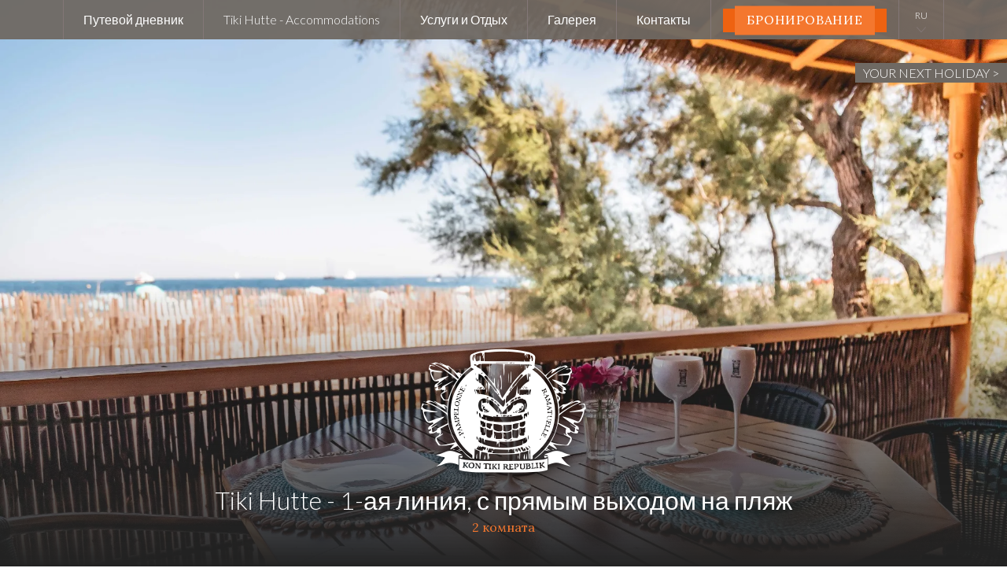

--- FILE ---
content_type: text/html; charset=UTF-8
request_url: https://ru.tiki-hutte.com/Tiki-Hutte-1-aya-liniya-s-pryamym-vyhodom-na-plyazh
body_size: 5643
content:
<!DOCTYPE html>
<html  lang="ru" dir="ltr">
    <head>
        
    <!-- Google Tag Manager -->
    <script>(function(w,d,s,l,i){w[l]=w[l]||[];w[l].push({'gtm.start':
    new Date().getTime(),event:'gtm.js'});var f=d.getElementsByTagName(s)[0],
    j=d.createElement(s),dl=l!='dataLayer'?'&l='+l:'';j.async=true;j.src=
    'https://www.googletagmanager.com/gtm.js?id='+i+dl;f.parentNode.insertBefore(j,f);
    })(window,document,'script','dataLayer','GTM-KKNV3MJC');</script>
    <!-- End Google Tag Manager -->
            <script>
            window.dataLayer = window.dataLayer || [];
            window.dataLayer.push({
                event: 'context',
                page_local: 'ru',
                page_type: 'hebergement'
            });
        </script>
            <link rel="preconnect" href="https://fonts.googleapis.com" />
        <link rel="preconnect" href="https://fonts.gstatic.com" crossorigin />
        <meta charset="utf-8" />
<meta name="description" content="С видом на море, в полинезийском стиле, эти уютные бунгало идеально подходят для отдыха семьёй" />
<link rel="canonical" href="https://ru.tiki-hutte.com/Tiki-Hutte-1-aya-liniya-s-pryamym-vyhodom-na-plyazh" />
<meta name="Generator" content="Drupal 11 (https://www.drupal.org)" />
<meta name="MobileOptimized" content="width" />
<meta name="HandheldFriendly" content="true" />
<meta name="viewport" content="width=device-width, initial-scale=1.0" />
<link rel="icon" href="/themes/custom/oa_tiki/favicon.ico" type="image/vnd.microsoft.icon" />
<link rel="alternate" hreflang="fr-fr" href="https://www.tiki-hutte.com/Tiki-Hutte/Tiki-Hutte-Vue-Mer" />
<link rel="alternate" hreflang="en-us" href="https://en.tiki-hutte.com/Tiki-Hutte/Tiki-Hutte-Sea-view" />
<link rel="alternate" hreflang="de-de" href="https://de.tiki-hutte.com/Tiki-Hutte/Tiki-Hutte-Meerblick" />
<link rel="alternate" hreflang="nl-nl" href="https://nl.tiki-hutte.com/Tiki-Hutte/Tiki-Hutte-Zeezicht" />
<link rel="alternate" hreflang="it-it" href="https://it.tiki-hutte.com/Tiki-Hutte/Tiki-Hutte-Vista-mare" />
<link rel="alternate" hreflang="ru-ru" href="https://ru.tiki-hutte.com/Tiki-Hutte-1-aya-liniya-s-pryamym-vyhodom-na-plyazh" />

        <title>Tiki Hutte - 1-ая линия, с прямым выходом на пляж</title>
        <link rel="stylesheet" media="all" href="/sites/default/files/css/css_V0wXBjYYJEn0aVtTI4HtzcRJ5tODwPT2z04pp7H2G1Q.css?delta=0&amp;language=ru&amp;theme=oa_tiki&amp;include=eJzLT4wvyczO1E_PyU9KzNHJT8xNTclM1IfSOsWVxSWpufpJicWpAFqGEBc" />
<link rel="stylesheet" media="all" href="//fonts.googleapis.com/css?family=Lato:400,300italic,300,400italic,700,700italic&amp;display=swap" />
<link rel="stylesheet" media="all" href="//fonts.googleapis.com/css?family=Lora:400,400italic&amp;display=swap" />
<link rel="stylesheet" media="all" href="/sites/default/files/css/css_eQDFxrUBz0eTUnMD47LEIGSB7dBASGtwpll2S7MDQ78.css?delta=3&amp;language=ru&amp;theme=oa_tiki&amp;include=eJzLT4wvyczO1E_PyU9KzNHJT8xNTclM1IfSOsWVxSWpufpJicWpAFqGEBc" />
<link rel="stylesheet" media="print" href="/sites/default/files/css/css_YVlYPNaXwqlez0XtItoK_liRACCCJVatOf0LGqrhQ44.css?delta=4&amp;language=ru&amp;theme=oa_tiki&amp;include=eJzLT4wvyczO1E_PyU9KzNHJT8xNTclM1IfSOsWVxSWpufpJicWpAFqGEBc" />

        <script src="/sites/default/files/js/js_1V-gD3tamgp0yodbn9EViN4D2kA4ZpoQQ62z9obBo18.js?scope=header&amp;delta=0&amp;language=ru&amp;theme=oa_tiki&amp;include=eJwtyNEKgCAMRuEXMnyk-LWp08ViK6i3T6irw_kU68mDYxVNkKD_dl8aYSObgo77uKySxS_T8qDCQhOScA5GDnk8OsFyK2r7C-K6Ii0"></script>

    </head>
    <body  class="hebergement">
        
    <!-- Google Tag Manager (noscript) -->
    <noscript><iframe src="https://www.googletagmanager.com/ns.html?id=GTM-KKNV3MJC"
    height="0" width="0" style="display:none;visibility:hidden"></iframe></noscript>
    <!-- End Google Tag Manager (noscript) -->
        
        
    <div  class="region--top_bar">
        

    </div>

        <div class="site_ctnr">
            <div class="site_pusher">
                  <div class="dialog-off-canvas-main-canvas" data-off-canvas-main-canvas>
    

    <header id="top">
        <div class="wrapper">
            
<h2 class="logo">
    <a class="icon-logo" href="/">
        Tiki Hutte
    </a>
</h2>

<nav role="navigation" aria-labelledby="block-oa-tiki-main-menu-menu"  id="block-oa-tiki-main-menu">
            

<h3 class="nav_toggler nav_btn icon-menu">Меню</h3>

                            <ul  class="nav">
        
                    <li >
                <a href="/Putevoj-dnevnik" data-drupal-link-system-path="node/4">Путевой дневник</a>
                            </li>
                    <li >
                <a href="/Tiki-Hutte" data-drupal-link-system-path="node/5">Tiki Hutte - Accommodations</a>
                            </li>
                    <li >
                <a href="/Uslugi-i-Otdyh" data-drupal-link-system-path="node/8">Услуги и Отдых</a>
                            </li>
                    <li >
                <a href="/Fotogalereya" data-drupal-link-system-path="node/7">Галерея</a>
                            </li>
                    <li >
                <a href="/%D0%9A%D0%BE%D0%BD%D1%82%D0%B0%D0%BA%D1%82%D1%8B" data-drupal-link-system-path="node/6">Контакты</a>
                            </li>
        
                    <li class="reservation">
                <a class="btn" target="_blank" href="https://booking.riviera-villages.com/rsl/clickbooking?book-date=01%2F04%2F2026&amp;webuser=web_en_tiki" title="БРОНИРОВАНИЕ "
                        data-gaaction="Bouton" data-gavalue="Haut de page">
                    <span>БРОНИРОВАНИЕ </span>
                </a>
            </li>

            
            <li class="lang_menu" data-lang="RU">
                <ol>
                                            <li>
                            <a class="fr"
                                    href="https://www.tiki-hutte.com/">
                                FR
                            </a>
                        </li>
                                            <li>
                            <a class="en"
                                    href="https://en.tiki-hutte.com/">
                                EN
                            </a>
                        </li>
                                            <li>
                            <a class="de"
                                    href="https://de.tiki-hutte.com/">
                                DE
                            </a>
                        </li>
                                            <li>
                            <a class="nl"
                                    href="https://nl.tiki-hutte.com/">
                                NL
                            </a>
                        </li>
                                            <li>
                            <a class="it"
                                    href="https://it.tiki-hutte.com/">
                                IT
                            </a>
                        </li>
                                            <li>
                            <a class="ru"
                                    href="https://ru.tiki-hutte.com/">
                                RU
                            </a>
                        </li>
                                    </ol>
            </li>

            <li class="nav_toggler nav_closer icon-fermer">Fermer</li>
        
        </ul>
    


    </nav>

        </div>
    </header>

                    <div class="covid_link">
            <a href="/Saison-2020" title="YOUR NEXT HOLIDAY">YOUR NEXT HOLIDAY</a>
        </div>
    


<main id="middle">
    
    
    
    <div  class="region--messages">
        <div data-drupal-messages-fallback class="hidden"></div>

    </div>

    
    <div  class="region--content">
        <div id="block-oa-tiki-content">
  
    
      
<article class="hebergement_full">
    <header class="hebergement_head">
        <div class="top">
            <p class="img">
                  <img loading="lazy" src="https://media.tiki-hutte.com/public/styles/maximum_size/s3/2022-07/diaporama_1_9.jpg.webp?itok=Xmt_gCoY" />



            </p>

            <div class="wrapper ctnr">
                <div class="logo">
                    <a class="icon-logo" href="/" title="Tiki Hutte">
                        Tiki Hutte
                    </a>
                </div>
                <h1 class="h1">
Tiki Hutte - 1-ая линия, с прямым выходом на пляж</h1>
                <p class="subtitle">2 комната</p>
            </div>
        </div>

        <div class="bottom wrapper">
            <p class="slideshow">
                

    
<a class="img mfp-image hover_block" href="https://media.tiki-hutte.com/public/styles/gallery_full/s3/2023-04/Kontiki%202023DWR36742.jpg.webp">
      <img loading="lazy" src="https://media.tiki-hutte.com/public/styles/gallery_thumb/s3/2023-04/Kontiki%202023DWR36742.jpg.webp?itok=x7wnp7m8" width="450" height="450" alt="Tiki Hutte - Seaview" />



</a>


    
<a class="img mfp-image hover_block" href="https://media.tiki-hutte.com/public/styles/gallery_full/s3/2022-07/diaporama_2_10.jpg.webp">
      <img loading="lazy" src="https://media.tiki-hutte.com/public/styles/gallery_thumb/s3/2022-07/diaporama_2_10.jpg.webp?itok=HMun9Scr" width="450" height="450" alt="" />



</a>


    
<a class="img mfp-image hover_block" href="https://media.tiki-hutte.com/public/styles/gallery_full/s3/2022-07/diaporama_3_9.jpg.webp">
      <img loading="lazy" src="https://media.tiki-hutte.com/public/styles/gallery_thumb/s3/2022-07/diaporama_3_9.jpg.webp?itok=QTWIbeIp" width="450" height="450" alt="" />



</a>


    
<a class="img mfp-image hover_block" href="https://media.tiki-hutte.com/public/styles/gallery_full/s3/2022-07/diaporama_4_8.jpg.webp">
      <img loading="lazy" src="https://media.tiki-hutte.com/public/styles/gallery_thumb/s3/2022-07/diaporama_4_8.jpg.webp?itok=2BjLt8tf" width="450" height="450" alt="" />



</a>


    
<a class="img mfp-image hover_block" href="https://media.tiki-hutte.com/public/styles/gallery_full/s3/2022-07/diaporama_5_8.jpg.webp">
      <img loading="lazy" src="https://media.tiki-hutte.com/public/styles/gallery_thumb/s3/2022-07/diaporama_5_8.jpg.webp?itok=E5x3b6Nk" width="450" height="450" alt="" />



</a>


    
<a class="img mfp-image hover_block" href="https://media.tiki-hutte.com/public/styles/gallery_full/s3/2022-07/diaporama_6_9.jpg.webp">
      <img loading="lazy" src="https://media.tiki-hutte.com/public/styles/gallery_thumb/s3/2022-07/diaporama_6_9.jpg.webp?itok=bUotESia" width="450" height="450" alt="" />



</a>


    
<a class="img mfp-image hover_block" href="https://media.tiki-hutte.com/public/styles/gallery_full/s3/2022-07/diaporama_7_10.jpg.webp">
      <img loading="lazy" src="https://media.tiki-hutte.com/public/styles/gallery_thumb/s3/2022-07/diaporama_7_10.jpg.webp?itok=gAfZXFFd" width="450" height="450" alt="" />



</a>


    
<a class="img mfp-image hover_block" href="https://media.tiki-hutte.com/public/styles/gallery_full/s3/2022-07/diaporama_8_9.jpg.webp">
      <img loading="lazy" src="https://media.tiki-hutte.com/public/styles/gallery_thumb/s3/2022-07/diaporama_8_9.jpg.webp?itok=ccf65dD3" width="450" height="450" alt="" />



</a>


    
<a class="img mfp-image hover_block" href="https://media.tiki-hutte.com/public/styles/gallery_full/s3/2022-07/diaporama_1_9.jpg.webp">
      <img loading="lazy" src="https://media.tiki-hutte.com/public/styles/gallery_thumb/s3/2022-07/diaporama_1_9.jpg.webp?itok=PlYD8ve3" width="450" height="450" alt="" />



</a>

            </p>
            <div class="syn medium">
                С видом на море, в полинезийском стиле, эти уютные бунгало идеально подходят для отдыха семьёй<br />

            </div>
        </div>
    </header>

    <div class="wrapper small">
        <div class="occupation">
            <span>2 ВЗРОСЛЫЕ - 4 ДЕТИ</span>
        </div>

        <div class="wysiwyg">
            <p>В этих бунгало 2 спальни, полностью оборудованная кухня, уютная гостиная с выходом на&nbsp;открытую террасу</p>

<p>Все бунгало оформлены в спокойных, пастельных тонах, прекрасно сочетающихся с обивкой&nbsp;мебели в гостиной и спальне</p>

<p>У каждого бунгало одно парковочное место и шезлонги, которые включены в стоимость&nbsp;проживания</p>

<p>В период «высокого сезона» эти бунгало бронируются с понедельника до понедельника, в&nbsp;остальные периоды возможны любые дни заезда, исходя из загруженности резиденции и&nbsp;наличия свободных бунгало</p>
        </div>

        <ul class="btns">
            <li>
                <a class="btn large resa" target="_blank" title="Réserver"
                        href="https://booking.riviera-villages.com/rsl/clickbooking?book-date=01%2F04%2F2026&amp;webuser=web_en_tiki" data-gaaction="Hébergement" data-gavalue="
Tiki Hutte - 1-ая линия, с прямым выходом на пляж">
                    <span>Réserver</span>
                </a>
            </li>
        </ul>

        <aside class="transversal">
            <h2 class="hidden">Navigation transversale</h2>
            <ul>
                                    <li class="prev">
                        <a data-title="Précédent"
                                href="/Tiki-Hutte/Tiki-Hutte-1-aya-liniya-s-pryamym-vyhodom-na-plyazh2"
                                title="Tiki Hutte - 1ère ligne plage - Premium">
                            Hébergement précédent
                        </a>
                    </li>
                
                                    <li class="back">
                        <a href="/Tiki-Hutte"
                            title="Nos hébergements">Возврат</a>
                    </li>
                
                                    <li class="next">
                        <a data-title="Suivant"
                                href="/Tiki-Hutte/Tiki-Hutte-2-aya-liniya"
                                title="Tiki Hutte - 2ème ligne plage">
                            Hébergement suivant
                        </a>
                    </li>
                            </ul>
        </aside>
    </div>
</article>

  </div>



    </div>


            <footer id="bottom">
            <section class="wrapper">
                <h2 class="hidden">Informations de pied de page</h2>
                
    <div  class="top">
        
<nav role="navigation" aria-labelledby="block-oa-tiki-footer-menu"  id="block-oa-tiki-footer" class="left">
                
    

    

            
              <ul>
              <li>
        <a href="/%D0%9A%D0%BE%D0%BD%D1%82%D0%B0%D0%BA%D1%82%D1%8B" data-drupal-link-system-path="node/6">Contact</a>
              </li>
          <li>
        <a href="/Informations/Pressa" data-drupal-link-system-path="node/24">Пресса</a>
              </li>
          <li>
        <a href="/Informations/Partnery" data-drupal-link-system-path="node/25">Партнеры</a>
              </li>
          <li>
        <a href="/Informations/Obschie-usloviya" data-drupal-link-system-path="node/9">Общие условия</a>
              </li>
        </ul>
  


    </nav>

        <div class="right">
            <ul>
                                                    <li class="icon-facebook">
                        <a target="_blank" href="https://www.facebook.com/lekontikiresort/" title="Facebook">Facebook</a>
                        <span></span>
                    </li>
                                                    <li class="icon-tripadvisor">
                        <a target="_blank" href="https://www.tripadvisor.fr/Hotel_Review-g196678-d1866837-Reviews-Kon_Tiki_Riviera_Villages-Ramatuelle_Var_Provence_Alpes_Cote_d_Azur.html" title="Trip Advisor">Trip Advisor</a>
                        <span></span>
                    </li>
                                                    <li class="icon-instagram">
                        <a target="_blank" href="https://www.instagram.com/lekontiki/" title="Instagram">Instagram</a>
                        <span></span>
                    </li>
                            </ul>
        </div>
    </div>

                
    <div  class="bottom">
        
<nav role="navigation" aria-labelledby="block-oa-tiki-footer-bottom-menu"  id="block-oa-tiki-footer-bottom" class="left">
                
    

    

            

                            <ul >
                <li>
                    <a href="javascript:;" onclick="__cmp('showGDPRScreenAdvanced');"
                        title="Cookies">Cookies</a>
                </li>
        
                    <li >
                <a href="/Informations/Zakonnye-Rekvizity" data-drupal-link-system-path="node/22">Законные Реквизиты</a>
                            </li>
                    <li >
                <a href="/Informations/Assurance-annulation" data-drupal-link-system-path="node/23">Cancellation insurance</a>
                            </li>
                    <li >
                <a href="/Informations/RGPD" data-drupal-link-system-path="node/10">GDPR</a>
                            </li>
        
        </ul>
    


    </nav>

        <div class="right">
            <p class="copy">© Tiki Hutte</p>
        </div>
    </div>

            </section>
        </footer>
    </main>

  </div>

            </div>
        </div>
        
        <script type="application/json" data-drupal-selector="drupal-settings-json">{"path":{"baseUrl":"\/","pathPrefix":"","currentPath":"node\/17","currentPathIsAdmin":false,"isFront":false,"currentLanguage":"ru"},"pluralDelimiter":"\u0003","suppressDeprecationErrors":true,"oajs":{"verbose":false},"resalys_base_url":"https:\/\/booking.riviera-villages.com\/rsl\/clickbooking","resalys_external_enabled":false,"user":{"uid":0,"permissionsHash":"4f674d6a068cb2b14def2c3d24531f0e7e65e57f02ae57eb97d17c06e81bbd45"}}</script>
<script src="/core/assets/vendor/jquery/jquery.min.js?v=4.0.0-rc.1"></script>
<script src="/sites/default/files/js/js_KUNB9PKYy8-5rxHn6blMKuXATAtiky2WZ20Hvpkbw5o.js?scope=footer&amp;delta=1&amp;language=ru&amp;theme=oa_tiki&amp;include=eJwtyNEKgCAMRuEXMnyk-LWp08ViK6i3T6irw_kU68mDYxVNkKD_dl8aYSObgo77uKySxS_T8qDCQhOScA5GDnk8OsFyK2r7C-K6Ii0"></script>
<script src="/modules/contrib/oaajaxpurger/js/oaajaxpurger.js?v=1.0.3" defer async></script>
<script src="/sites/default/files/js/js_ERygPteVmi_V17OURQOJdkQ77hmXRiXY8EEUOLhQLdU.js?scope=footer&amp;delta=3&amp;language=ru&amp;theme=oa_tiki&amp;include=eJwtyNEKgCAMRuEXMnyk-LWp08ViK6i3T6irw_kU68mDYxVNkKD_dl8aYSObgo77uKySxS_T8qDCQhOScA5GDnk8OsFyK2r7C-K6Ii0"></script>

    </body>
</html>

--- FILE ---
content_type: text/css
request_url: https://ru.tiki-hutte.com/sites/default/files/css/css_V0wXBjYYJEn0aVtTI4HtzcRJ5tODwPT2z04pp7H2G1Q.css?delta=0&language=ru&theme=oa_tiki&include=eJzLT4wvyczO1E_PyU9KzNHJT8xNTclM1IfSOsWVxSWpufpJicWpAFqGEBc
body_size: 742
content:
/* @license GPL-2.0-or-later https://www.drupal.org/licensing/faq */
.text-align-left{text-align:left;}.text-align-right{text-align:right;}.text-align-center{text-align:center;}.text-align-justify{text-align:justify;}.align-left{float:left;}.align-right{float:right;}.align-center{display:block;margin-right:auto;margin-left:auto;}
.container-inline div,.container-inline label{display:inline-block;}.container-inline .details-wrapper{display:block;}.container-inline .hidden{display:none;}
.clearfix::after{display:table;clear:both;content:"";}
.hidden{display:none;}.visually-hidden{position:absolute !important;overflow:hidden;clip:rect(1px,1px,1px,1px);width:1px;height:1px;word-wrap:normal;}.visually-hidden.focusable:active,.visually-hidden.focusable:focus-within{position:static !important;overflow:visible;clip:auto;width:auto;height:auto;}.invisible{visibility:hidden;}
.js .js-hide{display:none;}.js-show{display:none;}.js .js-show{display:block;}@media (scripting:enabled){.js-hide.js-hide{display:none;}.js-show{display:block;}}
.media-library-item--grid .field--name-field-tags{padding:0 8px;}.media-library-item--grid .field--name-field-tags .field__item{display:inline-block;margin-top:5px;}.media-library-item--grid .field--name-field-tags .field__item:first-child:before{content:'Tags : ';}.media-library-item--grid .field--name-field-tags .field__item:after{content:' ; ';}.media-library-item--grid .field--name-field-tags .field__item:last-child:after{content:'';}.oamediathumb{background-color:#EEE;padding:20px 10px;}.oamediathumb.oamediathumb-loading,.oamediathumb.oamediathumb-error{min-height:150px;padding:0;width:100%;}.oamediathumb.oamediathumb-loading{background:url(/modules/contrib/oamedia/img/oamedia-loader.gif) scroll no-repeat center center #FFF;background-size:80px;}.oamediathumb.oamediathumb-error{background:url(/modules/contrib/oamedia/img/oamedia-generic.png) scroll no-repeat center center #FFF;background-size:80px;}.oamediathumb img{display:block;margin:0 auto;}


--- FILE ---
content_type: text/css
request_url: https://ru.tiki-hutte.com/sites/default/files/css/css_eQDFxrUBz0eTUnMD47LEIGSB7dBASGtwpll2S7MDQ78.css?delta=3&language=ru&theme=oa_tiki&include=eJzLT4wvyczO1E_PyU9KzNHJT8xNTclM1IfSOsWVxSWpufpJicWpAFqGEBc
body_size: 14178
content:
/* @license GPL-2.0-or-later https://www.drupal.org/licensing/faq */
@media screen{a,abbr,acronym,address,applet,article,aside,audio,b,big,blockquote,body,canvas,caption,center,cite,code,dd,del,details,dfn,div,dl,dt,em,embed,fieldset,figcaption,figure,footer,form,h1,h2,h3,h4,h5,h6,header,hgroup,html,i,iframe,img,ins,kbd,label,legend,li,mark,menu,nav,object,ol,output,p,pre,q,ruby,s,samp,section,small,span,strike,strong,sub,summary,sup,table,tbody,td,tfoot,th,thead,time,tr,tt,u,ul,var,video{border:0;font:inherit;font-size:100%;margin:0;padding:0;vertical-align:baseline}html{line-height:1}ol,ul{list-style:none}table{border-collapse:collapse;border-spacing:0}caption,td,th{font-weight:400;text-align:left;vertical-align:middle}blockquote,q{quotes:none}blockquote:after,blockquote:before,q:after,q:before{content:"";content:none}a img{border:none}article,aside,details,figcaption,figure,footer,header,hgroup,main,menu,nav,section,summary{display:block}audio,button,input,select,textarea,video{background:transparent none;border:0;-webkit-box-sizing:border-box;box-sizing:border-box;font-size:100%;font:inherit;margin:0;outline:0;padding:0;resize:none;vertical-align:baseline}@font-face{font-display:block;font-family:TikiHutte;font-style:normal;font-weight:400;src:url(/themes/custom/oa_tiki/css/fonts/TikiHutte.eot?k=h35hk71);src:url(/themes/custom/oa_tiki/css/fonts/TikiHutte.eot?k=h35hk71#iefix) format("embedded-opentype"),url(/themes/custom/oa_tiki/css/fonts/TikiHutte.ttf?k=h35hk71) format("truetype"),url(/themes/custom/oa_tiki/css/fonts/TikiHutte.woff?k=h35hk71) format("woff"),url(/themes/custom/oa_tiki/css/fonts/TikiHutte.svg?k=h35hk71#TikiHutte) format("svg")}[class*=" icon-"]:before,[class^=icon-]:before{font-family:TikiHutte!important;speak:none;font-style:normal;font-variant:normal;font-weight:400;line-height:1;text-transform:none;-webkit-font-smoothing:antialiased;-moz-osx-font-smoothing:grayscale}.icon-instagram:before{content:""}.icon-facebook:before{content:""}.icon-fermer:before{content:""}.icon-fleche_bas:before{content:""}.icon-fleche_droite:before{content:""}.icon-fleche_gauche:before{content:""}.icon-fleche_haut:before{content:""}.icon-logo:before{content:""}.icon-menu:before{content:""}.icon-palmier:before{content:""}.icon-tripadvisor:before{content:""}.slick-slider{-webkit-box-sizing:border-box;box-sizing:border-box;-webkit-touch-callout:none;-ms-touch-action:pan-y;touch-action:pan-y;-webkit-user-select:none;-moz-user-select:none;-ms-user-select:none;user-select:none;-webkit-tap-highlight-color:transparent}.slick-list,.slick-slider{display:block;position:relative}.slick-list{margin:0;overflow:hidden;padding:0}.slick-list:focus{outline:none}.slick-list.dragging{cursor:pointer;cursor:hand}.slick-slider .slick-list,.slick-slider .slick-track{-webkit-transform:translateZ(0);-ms-transform:translateZ(0);transform:translateZ(0)}.slick-track{display:block;left:0;position:relative;top:0}.slick-track:after,.slick-track:before{content:"";display:table}.slick-track:after{clear:both}.slick-loading .slick-track{visibility:hidden}.slick-slide{display:none;float:left;height:100%;min-height:1px}[dir=rtl] .slick-slide{float:right}.slick-slide img{display:block}.slick-slide.slick-loading img{display:none}.slick-slide.dragging img{pointer-events:none}.slick-initialized .slick-slide{display:block}.slick-loading .slick-slide{visibility:hidden}.slick-vertical .slick-slide{border:1px solid transparent;display:block;height:auto}.slick-arrow.slick-hidden{display:none}.slick-arrow{cursor:pointer;font-size:0;position:absolute;top:50%;-webkit-transform:translateY(-50%);-ms-transform:translateY(-50%);transform:translateY(-50%)}.slick-arrow:before{color:#d9dbdd;font-family:TikiHutte;font-size:20px;-webkit-transition:color .2s,background-color .2s,opacity .2s,visibility .2s,border-color .2s;transition:color .2s,background-color .2s,opacity .2s,visibility .2s,border-color .2s}.slick-arrow:hover:before{color:#f4772e}.slick-prev{left:0}.slick-prev:before{content:""}.slick-next{right:0}.slick-next:before{content:""}.mfp-fade.mfp-bg{opacity:0;-webkit-transition:all .15s ease-out;transition:all .15s ease-out}.mfp-fade.mfp-bg.mfp-ready{opacity:.8}.mfp-fade.mfp-bg.mfp-removing{opacity:0}.mfp-fade.mfp-wrap .mfp-content{opacity:0;-webkit-transition:all .15s ease-out;transition:all .15s ease-out}.mfp-fade.mfp-wrap.mfp-ready .mfp-content{opacity:1}.mfp-fade.mfp-wrap.mfp-removing .mfp-content{opacity:0}.mfp-bg{background:#232323;opacity:.9;overflow:hidden;position:fixed;top:0;z-index:1042}.mfp-bg,.mfp-wrap{height:100%;left:0;width:100%}.mfp-wrap{-webkit-backface-visibility:hidden;outline:none!important;position:fixed!important;top:0!important;z-index:1043}.mfp-container{-webkit-box-sizing:border-box;box-sizing:border-box;height:100%;left:0;padding:0 8px;position:absolute;text-align:center;top:0;width:100%}.mfp-container:before{content:"";display:inline-block;height:100%;vertical-align:middle}.mfp-align-top .mfp-container:before{display:none}.mfp-content{display:inline-block;margin:0 auto;position:relative;text-align:left;vertical-align:middle;z-index:1045}.mfp-ajax-holder .mfp-content,.mfp-inline-holder .mfp-content{cursor:auto;width:100%}.mfp-ajax-cur{cursor:progress}.mfp-zoom-out-cur,.mfp-zoom-out-cur .mfp-image-holder .mfp-close{cursor:-webkit-zoom-out;cursor:zoom-out}.mfp-zoom{cursor:pointer;cursor:-webkit-zoom-in;cursor:zoom-in}.mfp-auto-cursor .mfp-content{cursor:auto}.mfp-arrow,.mfp-close,.mfp-counter,.mfp-preloader{-webkit-user-select:none;-moz-user-select:none;-ms-user-select:none;user-select:none}.mfp-loading.mfp-figure{display:none}.mfp-hide{display:none!important}.mfp-preloader{color:#fff;left:8px;margin-top:-.8em;position:absolute;right:8px;text-align:center;top:50%;width:auto;z-index:1044}.mfp-preloader a,.mfp-preloader a:hover{color:#fff}.mfp-s-error .mfp-content,.mfp-s-ready .mfp-preloader{display:none}button.mfp-arrow,button.mfp-close{-webkit-appearance:none;background:transparent;border:0;-webkit-box-shadow:none;box-shadow:none;cursor:pointer;display:block;outline:none;overflow:visible;padding:0;z-index:1046}button::-moz-focus-inner{border:0;padding:0}.mfp-close{color:#fff;font-family:Arial,Baskerville,monospace;font-size:28px;font-style:normal;height:44px;line-height:44px;opacity:1;padding:0 0 18px 10px;position:absolute;right:0;text-align:center;text-decoration:none;top:0;width:44px}.mfp-close:focus,.mfp-close:hover{opacity:1}.mfp-close:active{top:1px}.mfp-close-btn-in .mfp-close{color:#fff}.mfp-iframe-holder .mfp-close,.mfp-image-holder .mfp-close{color:#fff;padding-right:6px;right:-6px;text-align:right;width:100%}.mfp-counter{color:#fff;font-size:12px;line-height:18px;position:absolute;right:0;top:0;white-space:nowrap}.mfp-arrow{height:110px;margin:-55px 0 0;opacity:1;padding:0;position:absolute;top:50%;width:90px;-webkit-tap-highlight-color:rgba(0,0,0,0)}.mfp-arrow:active{margin-top:-54px}.mfp-arrow:focus,.mfp-arrow:hover{opacity:1}.mfp-arrow .mfp-a,.mfp-arrow .mfp-b,.mfp-arrow:after,.mfp-arrow:before{border:inset transparent;content:"";display:block;height:0;left:0;margin-left:35px;margin-top:35px;position:absolute;top:0;width:0}.mfp-arrow .mfp-a,.mfp-arrow:after{border-bottom-width:13px;border-top-width:13px;top:8px}.mfp-arrow .mfp-b,.mfp-arrow:before{border-bottom-width:21px;border-top-width:21px;opacity:.7}.mfp-arrow-left{left:0}.mfp-arrow-left:before{color:#fff;content:"";font-family:TikiHutte;font-size:35px;-webkit-transition:color .2s,background-color .2s,opacity .2s,visibility .2s,border-color .2s;transition:color .2s,background-color .2s,opacity .2s,visibility .2s,border-color .2s}.mfp-arrow-left:hover:before{color:#f4772e}.mfp-arrow-right{right:0}.mfp-arrow-right:before{color:#fff;content:"";font-family:TikiHutte;font-size:35px;-webkit-transition:color .2s,background-color .2s,opacity .2s,visibility .2s,border-color .2s;transition:color .2s,background-color .2s,opacity .2s,visibility .2s,border-color .2s}.mfp-arrow-right:hover:before{color:#f4772e}.mfp-iframe-holder{padding-bottom:40px;padding-top:40px}.mfp-iframe-holder .mfp-content{line-height:0;max-width:900px;width:100%}.mfp-iframe-holder .mfp-close{top:-40px}.mfp-iframe-scaler{height:0;overflow:hidden;padding-top:56.25%;width:100%}.mfp-iframe-scaler iframe{background:#000;-webkit-box-shadow:0 0 0 rgba(0,0,0,.75);box-shadow:0 0 0 rgba(0,0,0,.75);display:block;height:100%;left:0;position:absolute;top:0;width:100%}img.mfp-img{-webkit-box-sizing:border-box;box-sizing:border-box;display:block;height:auto;margin:0 auto;max-width:100%;padding:40px 0;width:auto}.mfp-figure,img.mfp-img{line-height:0}.mfp-figure:after{background:#444;bottom:40px;-webkit-box-shadow:0 0 0 rgba(0,0,0,.75);box-shadow:0 0 0 rgba(0,0,0,.75);content:"";display:block;height:auto;left:0;position:absolute;right:0;top:40px;width:auto;z-index:-1}.mfp-figure small{color:#fff;display:block;font-size:12px;line-height:14px}.mfp-figure figure{margin:0}.mfp-bottom-bar{cursor:auto;left:0;margin-top:-36px;position:absolute;top:100%;width:100%}.mfp-title{color:#fff;line-height:18px;text-align:left;word-wrap:break-word;padding-right:36px}.mfp-image-holder .mfp-content{max-width:100%}.mfp-gallery .mfp-image-holder .mfp-figure{cursor:pointer}@media screen and (max-height:300px),screen and (max-width:800px) and (orientation:landscape){.mfp-img-mobile .mfp-image-holder{padding-left:0;padding-right:0}.mfp-img-mobile img.mfp-img{padding:0}.mfp-img-mobile .mfp-figure:after{bottom:0;top:0}.mfp-img-mobile .mfp-figure small{display:inline;margin-left:5px}.mfp-img-mobile .mfp-bottom-bar{background:rgba(0,0,0,.6);bottom:0;-webkit-box-sizing:border-box;box-sizing:border-box;margin:0;padding:3px 5px;position:fixed;top:auto}.mfp-img-mobile .mfp-bottom-bar:empty{padding:0}.mfp-img-mobile .mfp-counter{right:5px;top:3px}.mfp-img-mobile .mfp-close{background:rgba(0,0,0,.6);height:35px;line-height:35px;padding:0;position:fixed;right:0;text-align:center;top:0;width:35px}}@media (max-width:900px){.mfp-arrow{-webkit-transform:scale(.75);-ms-transform:scale(.75);transform:scale(.75)}.mfp-arrow-left{-webkit-transform-origin:0;-ms-transform-origin:0;transform-origin:0}.mfp-arrow-right{-webkit-transform-origin:100%;-ms-transform-origin:100%;transform-origin:100%}.mfp-container{padding-left:6px;padding-right:6px}}body{color:#6f6963;font-family:Lato,sans-serif;font-size:16px;font-weight:300;line-height:1.3em;min-width:300px;text-rendering:optimizeLegibility}a{color:inherit;text-decoration:none}*{-webkit-box-sizing:border-box;box-sizing:border-box}#middle{min-height:600px}.back_link{font-size:14px;letter-spacing:.1em;line-height:28px;padding-right:40px;position:relative;text-transform:uppercase}.back_link a{-webkit-transition:color .2s,background-color .2s,opacity .2s,visibility .2s,border-color .2s;transition:color .2s,background-color .2s,opacity .2s,visibility .2s,border-color .2s}.back_link a:after{content:"X";font-size:28px;font-weight:900;margin-top:-14px;position:absolute;right:0;top:50%}.back_link a:hover{color:#6f6963}.btn{color:#fff;cursor:pointer;display:inline-block;font-family:Lora,sans-serif;font-size:16px;height:37px;letter-spacing:.05em;line-height:37px;padding:0 15px;position:relative;text-transform:uppercase;-webkit-transition:color .2s,background-color .2s,opacity .2s,visibility .2s,border-color .2s;transition:color .2s,background-color .2s,opacity .2s,visibility .2s,border-color .2s}.btn:before{background:#ee6211;height:30px;left:-15px;right:-15px;z-index:1}.btn:after,.btn:before{content:"";display:inline-block;position:absolute;top:50%;-webkit-transform:translateY(-50%);-ms-transform:translateY(-50%);transform:translateY(-50%);-webkit-transition:color .2s,background-color .2s,opacity .2s,visibility .2s,border-color .2s;transition:color .2s,background-color .2s,opacity .2s,visibility .2s,border-color .2s}.btn:after{background:#f4772e;-webkit-box-sizing:border-box;box-sizing:border-box;height:100%;left:0;right:0;z-index:2}.btn:hover{text-decoration:none}.btn:hover:after{background-color:#ee6211}.btn.light{color:#6f6963}.btn.light:after{background:#fff;border:1px solid #b6ada3}.btn.light:before{background:#6f6963}.btn.light:hover{color:#ee6211}.btn.light:hover:after{border-color:#ee6211}.btn.light:hover:before{background-color:#ee6211}.btn.large{max-width:197px;text-align:center;width:100%}.btn span{position:relative;z-index:3}input[type=email],input[type=number],input[type=password],input[type=search],input[type=tel],input[type=text]{-webkit-appearance:none;-moz-appearance:none;appearance:none;border:1px solid #e9e1d8;border-radius:0;-webkit-box-shadow:none;box-shadow:none;color:#6f6963;font-size:16px;height:40px;line-height:38px;padding:0 13px}input[type=email]::-webkit-input-placeholder,input[type=number]::-webkit-input-placeholder,input[type=password]::-webkit-input-placeholder,input[type=search]::-webkit-input-placeholder,input[type=tel]::-webkit-input-placeholder,input[type=text]::-webkit-input-placeholder{color:#6f6963;opacity:1}input[type=email]:-moz-placeholder,input[type=email]::-moz-placeholder,input[type=number]:-moz-placeholder,input[type=number]::-moz-placeholder,input[type=password]:-moz-placeholder,input[type=password]::-moz-placeholder,input[type=search]:-moz-placeholder,input[type=search]::-moz-placeholder,input[type=tel]:-moz-placeholder,input[type=tel]::-moz-placeholder,input[type=text]:-moz-placeholder,input[type=text]::-moz-placeholder{color:#6f6963;opacity:1}input[type=email]:-ms-input-placeholder,input[type=number]:-ms-input-placeholder,input[type=password]:-ms-input-placeholder,input[type=search]:-ms-input-placeholder,input[type=tel]:-ms-input-placeholder,input[type=text]:-ms-input-placeholder{color:#6f6963;opacity:1}input[type=email],input[type=number],input[type=password],input[type=search],input[type=tel],input[type=text]{-webkit-transition:color .2s,background-color .2s,opacity .2s,visibility .2s,border-color .2s;transition:color .2s,background-color .2s,opacity .2s,visibility .2s,border-color .2s}input[type=email]:focus,input[type=number]:focus,input[type=password]:focus,input[type=search]:focus,input[type=tel]:focus,input[type=text]:focus{border-color:rgba(244,119,46,.5)}textarea{-webkit-appearance:none;-moz-appearance:none;appearance:none;border:1px solid #e9e1d8;border-radius:0;-webkit-box-shadow:none;box-shadow:none;-webkit-box-sizing:border-box;box-sizing:border-box;color:#6f6963;font-size:16px;line-height:1.2em;overflow:auto;padding:13px;resize:none}textarea::-webkit-input-placeholder{color:#6f6963;opacity:1}textarea:-moz-placeholder,textarea::-moz-placeholder{color:#6f6963;opacity:1}textarea:-ms-input-placeholder{color:#6f6963;opacity:1}textarea{-webkit-transition:color .2s,background-color .2s,opacity .2s,visibility .2s,border-color .2s;transition:color .2s,background-color .2s,opacity .2s,visibility .2s,border-color .2s}textarea:focus{border-color:rgba(244,119,46,.5)}.iframe_container{display:block;height:0;line-height:0;padding-bottom:56%;position:relative}.iframe_container iframe{bottom:0;height:100%;left:0;position:absolute;right:0;top:0;width:100%}main{display:block}.container{position:relative}.hidden{display:none}.trash{clear:both}.form h2{font-size:20px;font-weight:300;line-height:1.2em;margin-bottom:20px}.form label{display:none}.form input[type=email],.form input[type=number],.form input[type=password],.form input[type=search],.form input[type=tel],.form input[type=text],.form textarea{width:100%}.form li{margin-bottom:20px}.form li.error input[type=email],.form li.error input[type=number],.form li.error input[type=password],.form li.error input[type=search],.form li.error input[type=tel],.form li.error input[type=text],.form li.error textarea{border-color:#ff534d;color:#ff534d}.form li.error input[type=email]::-webkit-input-placeholder,.form li.error input[type=number]::-webkit-input-placeholder,.form li.error input[type=password]::-webkit-input-placeholder,.form li.error input[type=search]::-webkit-input-placeholder,.form li.error input[type=tel]::-webkit-input-placeholder,.form li.error input[type=text]::-webkit-input-placeholder,.form li.error textarea::-webkit-input-placeholder{color:#ff534d}.form li.error input[type=email]:-moz-placeholder,.form li.error input[type=email]::-moz-placeholder,.form li.error input[type=number]:-moz-placeholder,.form li.error input[type=number]::-moz-placeholder,.form li.error input[type=password]:-moz-placeholder,.form li.error input[type=password]::-moz-placeholder,.form li.error input[type=search]:-moz-placeholder,.form li.error input[type=search]::-moz-placeholder,.form li.error input[type=tel]:-moz-placeholder,.form li.error input[type=tel]::-moz-placeholder,.form li.error input[type=text]:-moz-placeholder,.form li.error input[type=text]::-moz-placeholder,.form li.error textarea:-moz-placeholder,.form li.error textarea::-moz-placeholder{color:#ff534d}.form li.error input[type=email]:-ms-input-placeholder,.form li.error input[type=number]:-ms-input-placeholder,.form li.error input[type=password]:-ms-input-placeholder,.form li.error input[type=search]:-ms-input-placeholder,.form li.error input[type=tel]:-ms-input-placeholder,.form li.error input[type=text]:-ms-input-placeholder,.form li.error textarea:-ms-input-placeholder{color:#ff534d}.form .ajax-progress{display:none!important}#ajax_container.waiting{-webkit-animation:rotation 2s linear infinite;animation:rotation 2s linear infinite;border:2px solid hsla(0,0%,100%,.2);border-radius:100%;border-top-color:#6f6963;display:block;height:46px;margin:30px auto;position:relative;width:46px}#ajax_container.waiting:after,#ajax_container.waiting:before{border:2px solid hsla(0,0%,100%,.2);border-radius:100%;content:"";left:50%;position:absolute;top:50%}#ajax_container.waiting:before{-webkit-animation:rotation 2s linear infinite;animation:rotation 2s linear infinite;border-top-color:#6f6963;height:38px;margin-left:-21px;margin-top:-21px;width:38px}#ajax_container.waiting:after{-webkit-animation:rotation 1s linear infinite;animation:rotation 1s linear infinite;border-top-color:#6f6963;height:30px;margin-left:-17px;margin-top:-17px;width:30px}@-webkit-keyframes rotation{0%{-webkit-transform:rotate(0deg);-ms-transform:rotate(0deg);transform:rotate(0deg)}to{-webkit-transform:rotate(1turn);-ms-transform:rotate(1turn);transform:rotate(1turn)}}@keyframes rotation{0%{-webkit-transform:rotate(0deg);-ms-transform:rotate(0deg);transform:rotate(0deg)}to{-webkit-transform:rotate(1turn);-ms-transform:rotate(1turn);transform:rotate(1turn)}}.blklnk{cursor:pointer}#myawidget{-webkit-box-sizing:content-box;box-sizing:content-box}.captcha{display:none}.grecaptcha-badge{visibility:hidden!important}.fullscreen #top{height:100vh}.fullscreen #top .logo{left:50%;position:absolute;top:50%;top:45%;-webkit-transform:translateY(-50%) translateX(-50%)!important;-ms-transform:translateY(-50%) translateX(-50%)!important;transform:translateY(-50%) translateX(-50%)!important}.listing_head:not(.listing_head) .wrapper:last-child,.page_head:not(.listing_head) .wrapper:last-child{border-bottom:1px solid #d9dbdd;margin-bottom:30px;padding-bottom:40px}.listing_head .bg_head,.page_head .bg_head{background-position:50%;background-repeat:no-repeat;background-size:cover;height:50vh;max-height:270px;position:relative}.listing_head .bg_head .logo,.page_head .bg_head .logo{font-size:0;left:50%;position:absolute;top:50%;-webkit-transform:translateY(-50%) translateX(-50%)!important;-ms-transform:translateY(-50%) translateX(-50%)!important;transform:translateY(-50%) translateX(-50%)!important}.listing_head .bg_head .logo a:before,.page_head .bg_head .logo a:before{color:#fff;display:inline-block;font-size:129px;font-weight:300;text-shadow:0 1px 5px #000}.listing_head .h1,.page_head .h1{font-size:22px;line-height:1.5em;margin-bottom:5px;margin-top:30px;text-align:center}.listing_head .h1:before,.page_head .h1:before{color:#f4772e;content:"";display:block;font-family:TikiHutte;font-size:80px;font-weight:400}.listing_head .syn,.page_head .syn{color:#b6ada3;font-family:Lora,sans-serif;font-size:16px;font-weight:400;line-height:1.4em;text-align:center}.to_top{padding:30px 0;text-align:center}.to_top span{cursor:pointer;font-family:Lora,sans-serif;font-size:12px;line-height:35px;-webkit-transition:color .2s,background-color .2s,opacity .2s,visibility .2s,border-color .2s;transition:color .2s,background-color .2s,opacity .2s,visibility .2s,border-color .2s}.to_top span:hover{color:#f4772e}.hebergement .to_top,.home .to_top{display:none!important}@media only screen and (max-width:1023px){.page_head .bg_head{padding:0;width:100%}}@media only screen and (orientation:portrait){.fullscreen #top{height:50vh}}.contact_page{margin-bottom:30px}.contact_page .page_head .wrapper:last-child{border-bottom:0;margin-bottom:0}.contact_page .cols .col{margin-bottom:20px}.contact_page .cols .col.informations{border:1px solid #e9e1d8;padding:40px 20px;text-align:center}.contact_page .cols .col.informations .icon-logo{display:block;font-size:0;line-height:1em;margin-bottom:5px;text-align:center}.contact_page .cols .col.informations .icon-logo:before{display:inline-block;font-size:100px;line-height:1em}.contact_page .cols .col.informations .coordonnees,.contact_page .cols .col.informations address{display:block;font-size:20px;line-height:1.3em;text-align:center}.contact_page .cols .col.informations .coordonnees{margin-top:20px}.contact_page .cols .col.informations .coordonnees span{display:block}.contact_page .cols .col.informations .btn{margin:30px 0 0}.contact_page .cols .col.contact_form p.message{font-size:16px;line-height:1.3em;margin-bottom:15px}.contact_page .cols .col.contact_form p.message.success{color:#27ae73}.contact_page .cols .col.contact_form p.message.error{color:#ff534d}.contact_page .cols .col.contact_form li.captcha,.contact_page .cols .col.contact_form li.inputs,.contact_page .cols .col.contact_form li.message{margin-bottom:14px}.contact_page .cols .col.contact_form li.inputs{text-align:center}.contact_page .cols .col.contact_form li .caption{display:block;font-family:Lora,sans-serif;font-size:12px;font-weight:400;letter-spacing:.1px;margin:15px 0}.contact_page .cols .col.contact_form li.privacy,.contact_page .cols .col.contact_form li.privacy *{font-size:12px;line-height:1.3em}.contact_page .cols .col.contact_form li.privacy * a,.contact_page .cols .col.contact_form li.privacy a{color:#f4772e;-webkit-transition:color .2s,background-color .2s,opacity .2s,visibility .2s,border-color .2s;transition:color .2s,background-color .2s,opacity .2s,visibility .2s,border-color .2s}.contact_page .cols .col.contact_form li.privacy * a:hover,.contact_page .cols .col.contact_form li.privacy a:hover{color:#ee6211}.contact_page .cols .col.map{display:none;margin:0;overflow:hidden;position:relative}.contact_page .cols .col.map img{display:block;height:100%;left:50%;position:relative;-webkit-transform:translateX(-50%);-ms-transform:translateX(-50%);transform:translateX(-50%)}.diaporama,.diaporama_type{-webkit-transition:color .2s,background-color .2s,opacity .2s,visibility .2s,border-color .2s;transition:color .2s,background-color .2s,opacity .2s,visibility .2s,border-color .2s}.diaporama.loading,.diaporama_type.loading{opacity:.15}.diaporama a,.diaporama_type a{display:block;margin-bottom:20px}.diaporama a img,.diaporama_type a img{display:block;height:auto;width:100%}.diaporama_type{margin-top:25px}.error_page .wysiwyg{padding-bottom:20px;text-align:center}#bottom{margin-top:40px;padding:0 0 30px;text-align:center}#bottom .top{border-bottom:1px solid #d9dbdd;padding-bottom:30px}#bottom .top .left{margin-bottom:15px}#bottom .top .left ul{font-size:0}#bottom .top .left ul li{font-size:16px;line-height:1.8em;margin-bottom:10px}#bottom .top .right ul{font-size:0}#bottom .top .right ul li{display:inline-block;margin-right:15px;vertical-align:top}#bottom .top .right ul li:before{font-size:25px;line-height:25px}#bottom .top .right ul li:last-child{margin-right:0}#bottom .bottom ul{font-size:0}#bottom .bottom ul li{display:inline-block;font-size:12px;text-align:center;vertical-align:top;width:33.3333%}#bottom .bottom ul li a{display:block;line-height:35px;padding-top:5px}#bottom .bottom .copy{font-size:12px}.site_ctnr{min-width:320px;overflow:hidden;position:relative}.site_pusher{-webkit-transform:translateX(0);-ms-transform:translateX(0);transform:translateX(0);-webkit-transition:-webkit-transform .4s cubic-bezier(.55,.1,.2,.9);transition:-webkit-transform .4s cubic-bezier(.55,.1,.2,.9);transition:transform .4s cubic-bezier(.55,.1,.2,.9);transition:transform .4s cubic-bezier(.55,.1,.2,.9),-webkit-transform .4s cubic-bezier(.55,.1,.2,.9)}.nav_open .site_pusher{-webkit-transform:translateX(-320px);-ms-transform:translateX(-320px);transform:translateX(-320px)}body:not(.home) #top .logo{display:none}.offer_bar{background-color:#6f6963;color:#fff;font-size:14px;line-height:1.5;margin:0 -15px;padding:8px 0;position:relative;text-align:center;z-index:100}.offer_bar a{color:#f4772e;display:inline-block;text-decoration:underline}body:not(.has_offer_bar) .offer_bar{display:none}#top{padding-top:10px;position:absolute;width:100%}#top .logo{font-size:0;position:relative;z-index:3}#top .logo a:before{color:#fff;display:inline-block;font-size:129px;font-weight:300;text-shadow:0 1px 5px #000}#top .nav_btn{background:#6f6963;float:right;font-size:0;height:50px;position:relative;text-align:center;width:50px;z-index:2}#top .nav_btn:before{color:#fff;display:inline-block;font-size:20px;font-weight:400;line-height:50px}#top:after{clear:both;content:"";display:block}.nav{background-color:#fff;border-left:1px solid #e9e1d8;bottom:0;-webkit-box-sizing:border-box;box-sizing:border-box;height:100%;padding:75px 15px 10px;position:absolute;right:0;top:0;-webkit-transform:translateX(100%);-ms-transform:translateX(100%);transform:translateX(100%);width:320px;z-index:3}@media only screen and (max-width:1023px){.nav{margin-top:0!important}}.nav>li{border-bottom:1px solid #d9dbdd;line-height:60px;position:relative;text-align:center}.nav>li:first-child{border-top:1px solid #d9dbdd}.nav>li.nav_closer{border-bottom:none;font-size:0;left:0;margin-bottom:30px;position:absolute;right:15px;text-align:right;top:5px}.nav>li.nav_closer:before{font-size:20px}.nav>li:not(.reservation) a{display:block}.nav>li.reservation{line-height:100px}.nav>li.active:not(.reservation) a{color:#f4772e}.nav>li.open ul{max-height:800px;-webkit-transition-timing-function:cubic-bezier(.8,.1,.45,.9);transition-timing-function:cubic-bezier(.8,.1,.45,.9)}.nav>li.lang_menu{border:none;font-size:12px;font-weight:400;line-height:1.2em;padding:13px 0 30px}.nav>li.lang_menu:before{content:attr(data-lang)}.nav>li.lang_menu:after{color:#837777;content:"";display:block;font-family:TikiHutte;font-size:12px}.nav>li.lang_menu ol{font-size:0;left:50%;max-height:0;opacity:0;overflow:hidden;position:absolute;top:45px;-webkit-transform:translateX(-50%);-ms-transform:translateX(-50%);transform:translateX(-50%);-webkit-transition:opacity .4s,visibility .4s;transition:opacity .4s,visibility .4s;visibility:hidden}.nav>li.lang_menu ol li{display:block;font-size:12px;line-height:30px;width:30px}.nav>li.lang_menu ol li a{display:block}.nav>li.lang_menu.active ol{max-height:600px;opacity:1;visibility:visible}.back_url{height:0;margin-bottom:0;margin-top:0;padding:0;position:relative}.back_url a{background:#6f6963;border-radius:3px;color:#fff;display:inline-block;font-size:12px;height:25px;left:0;line-height:25px;padding:0 10px;position:absolute;z-index:1}.covid_link{background-color:#fff;font-size:11px;line-height:15px;padding:5px 10px;position:absolute;right:0;text-transform:uppercase;top:210px;white-space:nowrap;z-index:1000}.covid_link a:after{content:" >"}body.home .covid_link{top:300px}.hebergement_head .img img{display:block;width:100%}.hebergement_head .ctnr{padding-top:10px;text-align:center}.hebergement_head .ctnr .logo{font-size:0}.hebergement_head .ctnr .logo .icon-logo{display:block}.hebergement_head .ctnr .logo .icon-logo:before{display:block;font-size:100px;height:75px;line-height:1em}.hebergement_head .ctnr .h1{font-size:22px;line-height:1.5em}.hebergement_head .ctnr .subtitle{color:#f4772e;font-family:Lora,sans-serif;font-size:16px;font-weight:400}.hebergement_head .bottom{margin-top:25px}.hebergement_head .slideshow{border-bottom:1px solid #e9e1d8;padding-bottom:20px;padding-left:5px;text-align:center}.hebergement_head .slideshow .slick-arrow{top:42%}.hebergement_head .slideshow .slick-prev{left:-15px}.hebergement_head .slideshow .slick-next{right:-15px}.hebergement_head .slideshow .slick-list{width:282px}.hebergement_head .slideshow .img{display:block;text-align:right}.hebergement_head .slideshow .img img{display:inline-block;height:auto;width:85px}.hebergement_head .syn{color:#b6ada3;font-family:Lora,sans-serif;font-size:16px;font-weight:400;line-height:1.35em;margin-top:25px;text-align:center}.hebergement_full{margin-bottom:50px}.hebergement_full .occupation{color:#f4772e;font-family:Lora,sans-serif;font-size:16px;font-weight:400;margin-top:20px;text-align:center;text-transform:uppercase}.hebergement_full .occupation:before{color:#d9dbdd;content:"";display:block;font-family:TikiHutte;font-size:95px;font-weight:400;line-height:48px}.hebergement_full .wysiwyg{margin-bottom:30px;margin-top:35px}.hebergement_full .btns{margin:0 auto 30px;max-width:197px}.hebergement_full .btns li{margin-bottom:15px}.hebergement_full .transversal{border-top:1px solid #e9e1d8;padding-top:0}.hebergement_full .transversal:after{clear:both;content:"";display:block}.hebergement_full .transversal ul{font-size:0;position:relative;text-align:center}.hebergement_full .transversal ul:after{clear:both;content:"";display:block}.hebergement_full .transversal ul li{color:#b6ada3;display:inline-block;font-family:Lora,sans-serif;font-size:12px;-webkit-transition:color .2s,background-color .2s,opacity .2s,visibility .2s,border-color .2s;transition:color .2s,background-color .2s,opacity .2s,visibility .2s,border-color .2s;vertical-align:top}.hebergement_full .transversal ul li.prev{float:left;text-align:left}.hebergement_full .transversal ul li.next{float:right;text-align:right}.hebergement_full .transversal ul li.back{left:50%;position:absolute;-webkit-transform:translateX(-50%);-ms-transform:translateX(-50%);transform:translateX(-50%)}.hebergement_full .transversal ul li a{display:block;height:2.5em;line-height:2.5em}.hebergement_full .transversal ul li.next,.hebergement_full .transversal ul li.prev{color:transparent}.hebergement_full .transversal ul li.next a:before,.hebergement_full .transversal ul li.prev a:before{color:#b6ada3;content:attr(data-title);display:block;height:2.5em;line-height:2.5em;-webkit-transition:color .2s,background-color .2s,opacity .2s,visibility .2s,border-color .2s;transition:color .2s,background-color .2s,opacity .2s,visibility .2s,border-color .2s}.hebergement_full .transversal ul li:hover{color:transparent}.hebergement_full .transversal ul li:hover a:before{color:#f4772e}@media only screen and (min-width:480px){.hebergement_head .slideshow{padding-left:5px}.hebergement_head .slideshow .slick-list{width:445px}.hebergement_head .slideshow .slick-prev{left:-10px}.hebergement_head .slideshow .slick-next{right:-20px}.hebergement_head .slideshow .img img{width:140px}}.hebergements_list{font-size:0}.hebergements_list .line{display:inline-block;margin-bottom:20px;overflow:hidden;position:relative;vertical-align:top}.hebergements_list .line:after{background-image:-owg-linear-gradient(to top,#232323 0,rgba(35,35,35,.37) 63%,rgba(35,35,35,0) 100%);background-image:-webkit-gradient(linear,left bottom,left top,from(#232323),color-stop(63%,rgba(35,35,35,.37)),to(rgba(35,35,35,0)));background-image:linear-gradient(0deg,#232323 0,rgba(35,35,35,.37) 63%,rgba(35,35,35,0));bottom:0;content:"";display:block;height:50%;left:0;min-height:150px;position:absolute;right:0}.hebergements_list .line .img{line-height:1em}.hebergements_list .line .img img{display:block;height:auto;width:100%}.hebergements_list .line .ctnr{bottom:15px;position:absolute;text-align:center;width:100%;z-index:2}.hebergements_list .line .ctnr .name{color:#fff;font-size:20px;line-height:1.2em}.hebergements_list .line .ctnr .name:before{content:"";display:block;font-family:TikiHutte;font-size:68px;font-weight:300;margin-bottom:2px}.hebergements_list .line .ctnr .subtitle{color:#f4772e;font-family:Lora,sans-serif;font-size:12px;font-weight:400}.banner{background-position:50%;background-repeat:no-repeat;background-size:cover;height:100vh;width:100%}.banner.video{overflow:hidden;position:relative}.banner.video video{display:none;height:auto;left:50%;min-height:100%;min-width:100%;position:absolute;top:50%;-webkit-transform:translate(-50%,-50%);-ms-transform:translate(-50%,-50%);transform:translate(-50%,-50%);width:auto}body.android .banner.video video,body.ios .banner.video video{display:none}.listing_head{margin-bottom:20px}.listing_head .h1:before{font-size:100px}@media only screen and (orientation:portrait){.banner{height:50vh}}.navbar{display:-webkit-box;display:-ms-flexbox;display:flex;font-size:0;margin:50px 0;padding-bottom:40px;position:relative;text-align:center;-webkit-box-orient:horizontal;-webkit-box-direction:normal;-ms-flex-flow:row wrap;flex-flow:row wrap;-webkit-box-pack:justify;-ms-flex-pack:justify;justify-content:space-between}.navbar a,.navbar span{border-radius:5px;display:inline-block;font-size:12px;height:22px;line-height:22px;margin:0 5px;min-width:22px;-ms-flex-negative:0;flex-shrink:0;-ms-flex-preferred-size:22px;color:#6f6963;flex-basis:22px;vertical-align:middle}.navbar a:after,.navbar a:before,.navbar span:after,.navbar span:before{display:inline-block;font-size:14px;line-height:20px}.navbar a.prev,.navbar span.prev{border:1px solid #6f6963;bottom:0;left:0;margin:0;padding-left:22px;padding-right:10px;position:absolute;text-align:left}.navbar a.prev:before,.navbar span.prev:before{content:"<";left:8px;margin-top:-10px;position:absolute;top:50%}.navbar a.next,.navbar span.next{border:1px solid #6f6963;bottom:0;margin:0;padding-left:10px;padding-right:22px;position:absolute;right:0;text-align:right}.navbar a.next:before,.navbar span.next:before{content:">";margin-top:-10px;position:absolute;right:8px;top:50%}.navbar a.first,.navbar span.first{border:1px solid #6f6963;font-size:0;margin-left:0;position:relative}.navbar a.first:before,.navbar span.first:before{content:"<<";left:0;margin-top:-10px;position:absolute;right:0;text-align:center;top:50%}.navbar a.last,.navbar span.last{border:1px solid #6f6963;font-size:0;margin-right:0;position:relative}.navbar a.last:before,.navbar span.last:before{content:">>";left:0;margin-top:-10px;position:absolute;right:0;text-align:center;top:50%}.navbar a.current,.navbar span.current{background-color:#6f6963;color:#fff}.navbar a.disabled,.navbar span.disabled{cursor:default;opacity:.5}#halloween,.simplemd{bottom:0;display:none;left:0;overflow:inherit;position:fixed;right:0;top:0}#halloween.md-show,.simplemd.md-show{display:block;z-index:50000}#halloween .md,.simplemd .md{background-color:rgba(0,0,0,.4);bottom:0;display:block;left:0;position:absolute;right:0;top:0;z-index:1}#halloween .md-content,.simplemd .md-content{background-color:#fff;-webkit-box-shadow:0 0 6px 1px rgba(0,0,0,.5);box-shadow:0 0 6px 1px rgba(0,0,0,.5);margin:0 auto;max-width:900px;padding:40px 20px 20px;position:relative;top:50%;-webkit-transform:translateY(-50%);-ms-transform:translateY(-50%);transform:translateY(-50%);width:80%}#halloween .md-close,.simplemd .md-close{color:#fff;display:block;font-size:28px;font-weight:700;height:30px;line-height:30px;position:absolute;right:-10px;text-align:center;top:-30px;width:30px}#halloween .md-close:focus,#halloween .md-close:hover,.simplemd .md-close:focus,.simplemd .md-close:hover{color:#000;cursor:pointer;text-decoration:none}#halloween .md-ctnt .mb-right,.simplemd .md-ctnt .mb-right{display:none}#halloween .md-ctnt .mb-left,.simplemd .md-ctnt .mb-left{text-align:center}#halloween .md-ctnt .mb-left .mb-title,.simplemd .md-ctnt .mb-left .mb-title{font-size:24px;font-weight:300;line-height:1.3em}#halloween .md-ctnt .mb-left .mb-desc,.simplemd .md-ctnt .mb-left .mb-desc{color:#6f6963;line-height:1.5;margin-top:40px}#halloween .md-ctnt .mb-left .mb-button,.simplemd .md-ctnt .mb-left .mb-button{margin-top:40px}.wysiwyg{line-height:1.4em}.wysiwyg:after{clear:both;content:"";display:block}.wysiwyg>:first-child{margin-top:0!important}.wysiwyg .iframe_container,.wysiwyg .mise-en-avant-tikihutte,.wysiwyg blockquote,.wysiwyg h2,.wysiwyg h3,.wysiwyg h4,.wysiwyg h5,.wysiwyg h6,.wysiwyg hr,.wysiwyg ol,.wysiwyg p,.wysiwyg table,.wysiwyg ul{margin-top:20px}.wysiwyg h2{font-size:24px;font-weight:300;line-height:1.3em}.wysiwyg h3{font-size:20px;font-weight:300;line-height:1.2em}.wysiwyg h2,.wysiwyg h3{margin-top:50px}.wysiwyg h4,.wysiwyg h5,.wysiwyg h6{font-size:18px;font-weight:300;line-height:1.2em}.wysiwyg p+p{margin:0 0 15px}.wysiwyg li{margin:0}.wysiwyg ul>li{padding-left:1.2em}.wysiwyg ul>li:before{color:#f4772e;content:"\2022";font-weight:400}.wysiwyg ol{counter-reset:section}.wysiwyg ol>li{padding-left:1.5em}.wysiwyg ol>li:before{color:#f4772e;content:counter(section) ".";counter-increment:section;font-weight:700}.wysiwyg ol,.wysiwyg ul{display:block!important;list-style:none inside!important;overflow:hidden}.wysiwyg ol>li,.wysiwyg ul>li{position:relative}.wysiwyg ol>li:before,.wysiwyg ul>li:before{height:1.4em;left:0;position:absolute;top:0;width:1em}.wysiwyg li ol,.wysiwyg li ul{margin-left:0;margin-top:0}.wysiwyg b,.wysiwyg strong{font-weight:700}.wysiwyg em,.wysiwyg i{font-style:italic}.wysiwyg a:not(.btn){color:#f4772e}.wysiwyg hr{border:none;border-bottom:1px solid #e9e1d8;clear:both;margin:15px 0 43px;position:relative}.wysiwyg table td{color:#6f6963;font-weight:300}@media only screen and (max-width:767px){.wysiwyg table{width:100%!important}.wysiwyg table td,.wysiwyg table tr{display:block;width:100%!important}}.wysiwyg img{display:block;height:auto;margin-top:20px;width:100%}.wysiwyg .mise-en-avant-tikihutte{border-bottom:1px solid #e9e1d8;border-top:1px solid #e9e1d8;clear:both;color:#f4772e;font-family:Lora,sans-serif;font-size:18px;font-weight:400;line-height:1.3em;overflow:hidden;padding:30px;text-align:center}.wysiwyg .mise-en-avant-tikihutte p{margin-top:0}.wysiwyg .iframe_container{line-height:0;margin:20px 0}.wysiwyg .btn{background:#f4772e;display:table;height:38px;line-height:38px;margin:20px auto;-webkit-transition:color .2s,background-color .2s,opacity .2s,visibility .2s,border-color .2s;transition:color .2s,background-color .2s,opacity .2s,visibility .2s,border-color .2s}.wysiwyg .btn:after,.wysiwyg .btn:before{background:#ee6211;bottom:4px;content:"";height:auto;left:auto;position:absolute;right:auto;top:4px;-webkit-transform:none;-ms-transform:none;transform:none;width:15px}.wysiwyg .btn:before{right:100%}.wysiwyg .btn:after{left:100%}.wysiwyg .btn:hover{background:#ee6211}.wysiwyg.sitemap>ol{margin-top:0}.wysiwyg.sitemap a{color:inherit;text-decoration:none}.wrapper{margin:0 auto;width:300px}#block-oa-tiki-local-tasks{display:none}@media only screen and (min-width:480px){.wrapper{width:460px}}
}
@media screen and (min-width: 768px){.listing_head:not(.listing_head) .wrapper:last-child,.page_head:not(.listing_head) .wrapper:last-child{margin-bottom:40px;padding-bottom:60px}.listing_head .bg_head .logo a:before,.page_head .bg_head .logo a:before{font-size:210px;text-shadow:0 1px 15px #000}.listing_head .h1,.page_head .h1{font-size:32px;margin-top:50px}.listing_head .h1:before,.page_head .h1:before{font-size:120px}@media only screen and (min-width:1024px){html:not(.touch) .hover_block{overflow:hidden}html:not(.touch) .hover_block:after{background-image:-owg-linear-gradient(to top,#232323 0,rgba(35,35,35,.37) 63%,rgba(35,35,35,0) 100%);background-image:-webkit-gradient(linear,left bottom,left top,from(#232323),color-stop(63%,rgba(35,35,35,.37)),to(rgba(35,35,35,0)));background-image:linear-gradient(0deg,#232323 0,rgba(35,35,35,.37) 63%,rgba(35,35,35,0));bottom:0;content:"";display:block;height:50%;left:0;min-height:150px;opacity:0;position:absolute;right:0;-webkit-transform:translateY(100%);-ms-transform:translateY(100%);transform:translateY(100%);-webkit-transition:-webkit-transform .8s,opacity .2s,visibility .2s;-webkit-transition:opacity .2s,visibility .2s,-webkit-transform .8s;transition:opacity .2s,visibility .2s,-webkit-transform .8s;transition:transform .8s,opacity .2s,visibility .2s;transition:transform .8s,opacity .2s,visibility .2s,-webkit-transform .8s;visibility:hidden}html:not(.touch) .hover_block.img:before{color:#fff;content:"+";display:block;font-family:Lato,sans-serif;font-size:45px;font-weight:300;left:0;opacity:0;position:absolute;text-align:center;top:50%;-webkit-transform:translateY(-50%) scale(1.5) rotate(-45deg);-ms-transform:translateY(-50%) scale(1.5) rotate(-45deg);transform:translateY(-50%) scale(1.5) rotate(-45deg);-webkit-transition:-webkit-transform .3s linear,opacity .2s linear,visibility .2s linear;-webkit-transition:opacity .2s linear,visibility .2s linear,-webkit-transform .3s linear;transition:opacity .2s linear,visibility .2s linear,-webkit-transform .3s linear;transition:transform .3s linear,opacity .2s linear,visibility .2s linear;transition:transform .3s linear,opacity .2s linear,visibility .2s linear,-webkit-transform .3s linear;visibility:hidden;width:100%;z-index:2}html:not(.touch) .hover_block:hover:after{opacity:1;-webkit-transform:translateY(0);-ms-transform:translateY(0);transform:translateY(0);-webkit-transition:-webkit-transform .4s,opacity .8s,visibility .8s;-webkit-transition:opacity .8s,visibility .8s,-webkit-transform .4s;transition:opacity .8s,visibility .8s,-webkit-transform .4s;transition:transform .4s,opacity .8s,visibility .8s;transition:transform .4s,opacity .8s,visibility .8s,-webkit-transform .4s;visibility:visible}html:not(.touch) .hover_block:hover.img:before{opacity:1;-webkit-transform:translateY(-50%) scale(1) rotate(0deg);-ms-transform:translateY(-50%) scale(1) rotate(0deg);transform:translateY(-50%) scale(1) rotate(0deg);-webkit-transition:-webkit-transform .2s .2s,opacity .5s .2s,visibility .5s .2s;-webkit-transition-delay:linear,linear,linear;-webkit-transition:opacity .5s linear .2s,visibility .5s linear .2s,-webkit-transform .2s linear .2s;transition:opacity .5s linear .2s,visibility .5s linear .2s,-webkit-transform .2s linear .2s;transition:transform .2s linear .2s,opacity .5s linear .2s,visibility .5s linear .2s;transition:transform .2s linear .2s,opacity .5s linear .2s,visibility .5s linear .2s,-webkit-transform .2s linear .2s;visibility:visible}html:not(.touch) body #middle{margin-top:100px}html:not(.touch) body.hebergement #middle,html:not(.touch) body.home #middle{margin-top:0}html.touch .page_head .bg_head{max-width:1400px;width:100%}}.contact_page{margin-bottom:50px}.contact_page .cols{font-size:0}.contact_page .cols .col{display:inline-block;vertical-align:top;width:100%}.contact_page .cols .col .mobile{display:none}.contact_page .cols .col.map{display:inline-block}.contact_page .cols .col #map{display:block;height:100%;width:100%}.contact_page .cols .col:not(.contact_form){height:450px;margin-right:4%;width:48%}.contact_page .cols .col:not(.contact_form).informations{margin-right:0;padding:0;position:relative}.contact_page .cols .col:not(.contact_form).informations .ctnr{left:0;position:absolute;top:50%;-webkit-transform:translateY(-50%);-ms-transform:translateY(-50%);transform:translateY(-50%);width:100%}@media only screen and (min-width:1024px){.contact_page{margin-bottom:100px}.contact_page .cols .col{height:500px!important;margin-right:20px!important;width:306.666px!important}.contact_page .cols .col:last-child{margin-right:0!important}.contact_page .cols .col.informations a{-webkit-transition:color .2s,background-color .2s,opacity .2s,visibility .2s,border-color .2s;transition:color .2s,background-color .2s,opacity .2s,visibility .2s,border-color .2s}.contact_page .cols .col.informations a:hover{color:#f4772e}.contact_page .cols .col.contact_form li{margin-bottom:18px}.contact_page .cols .col.contact_form li.captcha,.contact_page .cols .col.contact_form li.message{margin-bottom:0}.contact_page .cols .col.contact_form li.message textarea{max-height:172px}}.diaporama,.diaporama_type{position:relative}.diaporama a,.diaporama_type a{width:220px}.diaporama_type{margin-top:35px}@media only screen and (min-width:1024px){html:not(.touch) .diaporama a{width:225px}}.error_page .wysiwyg{padding-bottom:40px}#bottom{margin-top:55px;padding:0 0 40px}#bottom a{-webkit-transition:color .2s,background-color .2s,opacity .2s,visibility .2s,border-color .2s;transition:color .2s,background-color .2s,opacity .2s,visibility .2s,border-color .2s}#bottom a:hover{color:#f4772e}#bottom .top{font-size:0;padding-bottom:10px}#bottom .top:after{clear:both;content:"";display:block}#bottom .top .left,#bottom .top .right{display:inline-block;vertical-align:top}#bottom .top .right{float:right}#bottom .top .left{float:left;margin-bottom:0}#bottom .top .left ul{font-size:0}#bottom .top .left ul li{display:inline-block;line-height:1.5em;margin-bottom:0;margin-right:35px;vertical-align:top}#bottom .top .icon-facebook a:hover,#bottom .top .icon-facebook:hover{color:#3b5998}#bottom .top .icon-tripadvisor a:hover,#bottom .top .icon-tripadvisor:hover{color:green}#bottom .bottom:after{clear:both;content:"";display:block}#bottom .bottom .left,#bottom .bottom .right{display:inline-block;vertical-align:top}#bottom .bottom .right{float:right}#bottom .bottom .left{float:left;margin-bottom:0}#bottom .bottom ul{display:inline-block;vertical-align:top}#bottom .bottom ul li{line-height:40px;margin-right:35px;text-align:left;width:auto}#bottom .bottom ul li a{padding-top:0}#bottom .bottom .copy{line-height:40px}@media only screen and (min-width:1024px){#bottom .top{padding-bottom:15px}#bottom .top .left ul li{margin-right:60px}#bottom .top .right ul li{font-size:0}#bottom .top .right ul li:before{display:inline-block;font-size:25px;margin-right:7px;vertical-align:middle}#bottom .top .right ul li a{display:inline-block;font-size:12px;font-weight:400;line-height:25px;vertical-align:middle}}#top .logo a:before{font-size:258px;text-shadow:0 1px 15px #6f6963}@media only screen and (min-width:1024px){html:not(.touch) .back_url{display:none}html:not(.touch) body:not(.home) #top{padding:0;position:static}html:not(.touch) body:not(.home) #top .nav{bottom:auto;top:0}html:not(.touch) #top{z-index:2}html:not(.touch) #top .nav_btn{display:none;left:10px}html:not(.touch) .nav_open .site_pusher,html:not(.touch) .site_pusher{-webkit-transform:none;-ms-transform:none;transform:none;-webkit-transition:none;transition:none}html:not(.touch) .nav{background-color:hsla(30,6%,41%,.95);border:none;bottom:0;display:block;font-size:0;height:auto!important;left:0;line-height:0;padding:0;position:absolute;right:0;text-align:center;top:auto;-webkit-transform:none;-ms-transform:none;transform:none;-webkit-transition:color .2s,background-color .2s,opacity .2s,visibility .2s,border-color .2s;transition:color .2s,background-color .2s,opacity .2s,visibility .2s,border-color .2s;width:100%}html:not(.touch) .nav.fixed{bottom:auto;position:fixed;top:0}html:not(.touch) .nav.scrolled{background-color:hsla(30,6%,41%,.8)}html:not(.touch) .nav .nav_closer{display:none}html:not(.touch) .nav>li{border:0;border-right:1px solid #837777;color:#fff;display:inline-block;font-size:14px;line-height:50px;padding:0;position:relative;text-align:center;vertical-align:top}html:not(.touch) .nav>li:first-child{border-left:1px solid #837777}html:not(.touch) .nav>li:not(.reservation)>a{padding:0 25px;position:relative;-webkit-transition:color .2s,background-color .2s,opacity .2s,visibility .2s,border-color .2s;transition:color .2s,background-color .2s,opacity .2s,visibility .2s,border-color .2s}html:not(.touch) .nav>li:not(.reservation)>a:hover{color:#f4772e}html:not(.touch) .nav>li.reservation{padding:0 30px}html:not(.touch) .nav>li.active:not(.reservation)>a{color:#fff}html:not(.touch) .nav>li.active:not(.reservation)>a:after{right:0}html:not(.touch) .nav>li.active:not(.reservation)>a:after,html:not(.touch) .nav>li.active:not(.reservation)>a:before{background:#f4772e;content:"";display:block;height:25px;position:absolute;top:50%;-webkit-transform:translateY(-50%);-ms-transform:translateY(-50%);transform:translateY(-50%);width:4px}html:not(.touch) .nav>li.active:not(.reservation)>a:before{left:0}html:not(.touch) .nav>li.hovered ul{max-height:none;opacity:1;visibility:visible}html:not(.touch) .nav>li.hovered:after{border-bottom-width:3px}html:not(.touch) .nav>li.lang_menu{cursor:pointer;font-size:12px;font-weight:300;line-height:1.2em;padding:13px 20px 23px}html:not(.touch) .nav>li.lang_menu:after{bottom:5px;left:50%;position:absolute;-webkit-transform:translateX(-50%);-ms-transform:translateX(-50%);transform:translateX(-50%);-webkit-transition:color .2s,background-color .2s,opacity .2s,visibility .2s,border-color .2s;transition:color .2s,background-color .2s,opacity .2s,visibility .2s,border-color .2s}html:not(.touch) .nav>li.lang_menu:hover:after{color:#f4772e}html:not(.touch) .nav>li.lang_menu ol{bottom:100%;top:auto;width:100%}html:not(.touch) .nav>li.lang_menu ol li{background-color:hsla(30,6%,41%,.95);display:inline-block;line-height:50px;width:100%}html:not(.touch) .nav>li.lang_menu ol li a{color:#fff;-webkit-transition:color .2s,background-color .2s,opacity .2s,visibility .2s,border-color .2s;transition:color .2s,background-color .2s,opacity .2s,visibility .2s,border-color .2s}html:not(.touch) .nav>li.lang_menu ol li a:hover{color:#f4772e}html:not(.touch) .home .nav.fixed li.lang_menu ol,html:not(.touch) body:not(.home) .nav li.lang_menu ol{bottom:auto;top:100%}.covid_link{background-color:#6f6963;color:#fff;font-size:16px;top:120px}body.home .covid_link{top:20px}}.hebergement_head .top{overflow:hidden;position:relative}.hebergement_head .top .img{max-height:100vh}.hebergement_head .top .ctnr{bottom:40px;color:#fff;position:absolute;width:100%;z-index:2}.hebergement_head .top .ctnr .logo .icon-logo:before{font-size:210px;height:175px;text-shadow:0 1px 15px #000}.hebergement_head .top .ctnr .h1{font-size:32px;line-height:1.5em}.hebergement_head .top:after{background-image:-owg-linear-gradient(to top,#232323 0,rgba(35,35,35,.37) 63%,transparent 100%);background-image:-webkit-gradient(linear,left bottom,left top,from(#232323),color-stop(63%,rgba(35,35,35,.37)),to(transparent));background-image:linear-gradient(0deg,#232323 0,rgba(35,35,35,.37) 63%,transparent);bottom:0;content:"";display:block;position:absolute;top:50%;width:100%;z-index:1}.hebergement_head .slideshow{padding-bottom:35px;padding-left:25px}.hebergement_head .slideshow .slick-next{right:-5px}.hebergement_head .slideshow .slick-list{width:auto}.hebergement_head .slideshow .slick-list:before{background:#fff;bottom:0;content:"";display:block;position:absolute;right:-1px;top:0;width:5px;z-index:1}.hebergement_head .slideshow .img{text-align:left}.hebergement_head .slideshow .img img{display:block;width:200px}.hebergement_head .syn{margin-top:45px}.hebergement_head .bottom{margin-top:35px}.hebergement_full{margin-bottom:80px}.hebergement_full .occupation{position:relative}.hebergement_full .occupation:after{border-bottom:1px solid #e9e1d8;bottom:11px;content:"";display:block;height:0;position:absolute;width:100%;z-index:1}.hebergement_full .occupation span{background:#fff;padding:0 45px;position:relative;z-index:2}.hebergement_full .wysiwyg{margin-top:50px}.hebergement_full .btns{font-size:0;max-width:100%;text-align:center}.hebergement_full .btns li{display:inline-block;font-size:16px;margin-bottom:0;vertical-align:top;width:197px}.hebergement_full .btns li:first-child{margin-right:70px}.hebergement_full .btns li:last-child{margin-right:0}.hebergement_full .transversal ul li.next,.hebergement_full .transversal ul li.prev{color:#b6ada3}.hebergement_full .transversal ul li.next a:before,.hebergement_full .transversal ul li.prev a:before{display:none}.hebergement_full .transversal ul li.next:hover,.hebergement_full .transversal ul li.prev:hover{color:#f4772e}@media only screen and (min-width:1024px){.hebergement_head .slideshow .img{position:relative}.hebergement_head .slideshow .img:after,.hebergement_head .slideshow .img:before{max-width:160px}.hebergement_head .slideshow .img img{width:160px}.hebergement_head .syn.medium{margin-top:45px}}.hebergements_list .line{margin-right:20px;width:340px}.hebergements_list .line:nth-child(2n){margin-right:0}@media only screen and (min-width:1024px){.hebergements_list .line{margin-right:20px;width:306.666px}.hebergements_list .line:nth-child(2n){margin-right:20px}.hebergements_list .line:nth-child(3n){margin-right:0}html:not(.touch) .hebergements_list .line .ctnr{bottom:-15px;opacity:0;position:absolute;-webkit-transition:bottom .2s,opacity .2s,visibility .2s;transition:bottom .2s,opacity .2s,visibility .2s;visibility:hidden;width:100%;z-index:2}html:not(.touch) .hebergements_list .line .ctnr .name{color:#fff}html:not(.touch) .hebergements_list .line .ctnr .name:before{font-size:95px;margin-bottom:10px}html:not(.touch) .hebergements_list .line:hover .ctnr{bottom:15px;opacity:1;-webkit-transition:bottom .5s,opacity .5s,visibility .5s;transition:bottom .5s,opacity .5s,visibility .5s;visibility:visible}}.listing_head{margin-bottom:20px}.listing_head .h1{margin-bottom:0}.listing_head .h1:before{font-size:120px}.banner.video video{display:block}@media only screen and (min-width:1024px){html:not(.touch) .banner{min-height:600px;overflow:hidden;position:relative}html:not(.touch) .banner img{height:auto;left:50%;max-width:100%;min-height:100%;min-width:100%;position:absolute;top:50%;-webkit-transform:translate(-50%,-50%);-ms-transform:translate(-50%,-50%);transform:translate(-50%,-50%);width:auto}.home #top{max-height:100vh}}.navbar{display:block;padding:0}.navbar a,.navbar span{margin:0 10px}.navbar a.next,.navbar a.prev,.navbar span.next,.navbar span.prev{margin:0;position:relative}.navbar a.first,.navbar a.last,.navbar span.first,.navbar span.last{margin:0 10px}.navbar a.disabled,.navbar span.disabled{visibility:hidden}#halloween .md-content,.simplemd .md-content{padding:0}#halloween .md-close,.simplemd .md-close{color:#fff}#halloween .md-ctnt,#halloween .md-ctnt .mb-left,.simplemd .md-ctnt,.simplemd .md-ctnt .mb-left{display:-webkit-box;display:-ms-flexbox;display:flex;-webkit-box-orient:horizontal;-webkit-box-direction:normal;-ms-flex-flow:row wrap;flex-flow:row wrap}#halloween .md-ctnt .mb-left,.simplemd .md-ctnt .mb-left{-webkit-box-sizing:border-box;box-sizing:border-box;height:100%;min-height:450px;padding:20px;width:100%}#halloween .md-ctnt .mb-left .mb-box,.simplemd .md-ctnt .mb-left .mb-box{-webkit-align-self:center;-ms-flex-item-align:center;align-self:center;width:100%}#halloween .md-ctnt .mb-left .mb-title,.simplemd .md-ctnt .mb-left .mb-title{font-size:30px}#halloween .md-ctnt .mb-right,.simplemd .md-ctnt .mb-right{-webkit-box-sizing:border-box;box-sizing:border-box;display:block;position:relative}#halloween .md-ctnt .mb-right .mb-img,.simplemd .md-ctnt .mb-right .mb-img{background:scroll no-repeat 50% transparent;background-size:cover;bottom:0;display:block;left:0;position:absolute;right:0;top:0}#halloween .md-ctnt .mb-right .mb-img:after,.simplemd .md-ctnt .mb-right .mb-img:after{background-color:rgba(0,0,0,.2);bottom:0;content:"";display:block;left:0;position:absolute;right:0;top:0}#halloween .md-ctnt.has-image .mb-left,.simplemd .md-ctnt.has-image .mb-left{width:55%}#halloween .md-ctnt.has-image .mb-right,.simplemd .md-ctnt.has-image .mb-right{width:45%}.wysiwyg .iframe_container,.wysiwyg .mise-en-avant-tikihutte,.wysiwyg blockquote,.wysiwyg h2,.wysiwyg h3,.wysiwyg h4,.wysiwyg h5,.wysiwyg h6,.wysiwyg hr,.wysiwyg ol,.wysiwyg p,.wysiwyg table,.wysiwyg ul{margin-top:30px}.wysiwyg h2,.wysiwyg h3{margin-top:50px}.wysiwyg .mise-en-avant-tikihutte{padding:55px 90px}@media only screen and (min-width:1024px){html:not(.touch) .wysiwyg a:not(.btn):hover{text-decoration:underline}}html body.toolbar-fixed #top #block-oa-tiki-main-menu .nav.fixed{top:79px}html body.toolbar-fixed.toolbar-vertical #top #block-oa-tiki-main-menu .nav.fixed{top:39px}body.hebergement #block-oa-tiki-local-tasks{margin-top:80px}.user-login-form,.user-pass,.user-register-form{background-color:hsla(0,0%,100%,.7);border:5px solid #666;margin:20px auto;max-width:800px;padding:40px;width:100%}.user-login-form>p,.user-pass>p,.user-register-form>p{margin-bottom:10px;text-align:center}.user-login-form .form-item,.user-pass .form-item,.user-register-form .form-item{display:grid;grid-template-columns:110px 1fr;grid-template-rows:repeat(1,1fr);grid-column-gap:0;grid-row-gap:0;margin-bottom:20px;-webkit-box-pack:center;-ms-flex-pack:center;justify-content:center;-webkit-box-align:center;-ms-flex-align:center;align-items:center}.user-login-form .form-item label,.user-pass .form-item label,.user-register-form .form-item label{font-weight:700;grid-area:1/1/2/2}.user-login-form .form-item input,.user-pass .form-item input,.user-register-form .form-item input{border:1px solid #666;grid-area:1/2/2/3;height:auto;padding:2px 10px}.user-login-form .form-item .description,.user-pass .form-item .description,.user-register-form .form-item .description{grid-area:2/2/3/3;margin-top:5px;opacity:.7}.user-login-form .form-actions,.user-pass .form-actions,.user-register-form .form-actions{text-align:center}.user-login-form .button,.user-pass .button,.user-register-form .button{background-color:transparent;border:1px solid #333;color:#333;cursor:pointer;font-weight:400;padding:10px 20px;text-transform:uppercase;-webkit-transition:all .2s ease-in-out;transition:all .2s ease-in-out}.user-login-form .button:hover,.user-pass .button:hover,.user-register-form .button:hover{background-color:#333;color:#fff}.msg-ctn{background-color:#efefef;-webkit-box-shadow:0 0 15px 0 rgba(0,0,0,.5);box-shadow:0 0 15px 0 rgba(0,0,0,.5);color:#333;display:none;left:50%;max-width:100%;padding:20px;position:fixed;top:50%;-webkit-transform:translateX(-50%) translateY(-50%);-ms-transform:translateX(-50%) translateY(-50%);transform:translateX(-50%) translateY(-50%);width:650px;z-index:999}.msg-ctn .loader{background-color:#666;height:4px;left:0;position:absolute;top:0;width:100%}.msg-ctn .esc{bottom:5px;font-size:11px;font-style:italic;position:absolute;right:5px;text-align:right}.msg-ctn div[data-drupal-messages]{color:#333;font-size:18px;font-weight:500;padding:10px}.msg-ctn div[data-drupal-messages] a{text-decoration:underline}.msg-ctn div[data-drupal-messages] li{border-left:5px solid #333;margin-bottom:10px;padding:15px 10px}.msg-ctn div[data-drupal-messages] [role=status]{color:#27ae73}.msg-ctn div[data-drupal-messages] [role=status] li{background-color:rgba(40,175,116,.1);border-color:#28af74}.msg-ctn div[data-drupal-messages] [role=alert]{color:#c41414}.msg-ctn div[data-drupal-messages] [role=alert] li{background-color:rgba(196,20,20,.05);border-color:#c41414}#block-oa-tiki-local-tasks{margin:20px 0}#block-oa-tiki-local-tasks ul{border-bottom:1px solid #333;padding-left:5px}#block-oa-tiki-local-tasks ul li{display:inline-block;margin-right:5px;position:relative;top:1px}#block-oa-tiki-local-tasks ul li a{border:1px solid;border-color:#333 #333 #fff;display:block;padding:3px 10px;-webkit-transition:all .3s ease-in-out;transition:all .3s ease-in-out}#block-oa-tiki-local-tasks ul li a:hover{background-color:#efefef;border-bottom-color:#efefef}#block-oa-tiki-local-tasks ul li a.is-active{background-color:#333;border-bottom-color:#333;color:#fff}#block-oa-tiki-local-tasks ul li a.is-active:hover{background-color:#333}.wrapper{width:700px}#block-oa-tiki-local-tasks{display:block}@media only screen and (min-width:1024px){.wrapper{width:960px}.wrapper.small{max-width:700px}.wrapper .medium{margin:auto;max-width:840px}}
}
@media screen and (min-width: 1280px){.contact_page .cols .col{width:380px!important}#middle .diaporama a{margin-bottom:6.666px;width:290px}#middle .diaporama_type{margin-top:45px}#top .logo a:before{filter:progid:DXImageTransform.Microsoft.Shadow(direction=135,strength=2,color=000000);font-size:478px;text-shadow:0 1px 15px #6f6963}html:not(.touch) .nav>li{font-size:16px}html:not(.touch) .nav>li:not(.reservation)>a{padding:0 25px}html:not(.touch) .covid_link{top:80px}html:not(.touch) body.home .covid_link{top:20px}.hebergement_head .slideshow{padding-bottom:40px;padding-left:25px}.hebergement_head .slideshow .slick-next{right:-20px}.hebergement_head .slideshow .img:after,.hebergement_head .slideshow .img:before{max-width:220px}.hebergement_head .slideshow .img img{width:220px}.hebergement_head .syn.medium{margin-top:65px}.hebergement_head .bottom{margin-top:40px}.hebergement_full{margin-bottom:140px}.hebergement_full .wysiwyg{margin-top:40px}.hebergements_list .line{margin-right:20px;width:380px}.hebergements_list .line:nth-child(2n){margin-right:20px}.hebergements_list .line:nth-child(3n){margin-right:0}.listing_head{margin-bottom:30px}.wrapper{width:1180px}
}


--- FILE ---
content_type: text/css
request_url: https://ru.tiki-hutte.com/sites/default/files/css/css_YVlYPNaXwqlez0XtItoK_liRACCCJVatOf0LGqrhQ44.css?delta=4&language=ru&theme=oa_tiki&include=eJzLT4wvyczO1E_PyU9KzNHJT8xNTclM1IfSOsWVxSWpufpJicWpAFqGEBc
body_size: 445
content:
/* @license GPL-2.0-or-later https://www.drupal.org/licensing/faq */
body{background:#fff;font-family:Georgia;font-size:12pt}h1,h2,h3,h4,h5,h6{margin-bottom:5px}address{border-top:1px solid #333;margin-top:20px;padding:10px 0}a:link,a:visited{background:transparent;color:#333;font-weight:700;text-decoration:underline}#content a:visited:after,div.content a:link:after{font-size:90%}p{line-height:14pt}#back,#bottom,#manifeste-bloc,#top,#transversale,.aside_block,.banner>.img,.contact .social,.contact form,.contextual,.diaporama,.diaporama_type,.filter,.filterform,.lang,.logo,.pager,.socialcontainer,.tabaccess,.twitter,.wysiwyg iframe,aside.left,aside.right{display:none}


--- FILE ---
content_type: application/javascript
request_url: https://ru.tiki-hutte.com/sites/default/files/js/js_ERygPteVmi_V17OURQOJdkQ77hmXRiXY8EEUOLhQLdU.js?scope=footer&delta=3&language=ru&theme=oa_tiki&include=eJwtyNEKgCAMRuEXMnyk-LWp08ViK6i3T6irw_kU68mDYxVNkKD_dl8aYSObgo77uKySxS_T8qDCQhOScA5GDnk8OsFyK2r7C-K6Ii0
body_size: 3466
content:
/* @license GPL-2.0-or-later https://www.drupal.org/licensing/faq */
(function(Drupal){Drupal.behaviors.editorFileTargetBlank={attach:function(context,settings){const links=document.querySelectorAll('a[href*="/inline-files/"]:not([rel="noopener"])');links.forEach(function(link){link.setAttribute('rel','noopener');link.setAttribute('target','_blank');});}};})(Drupal);;
(function($,Drupal,drupalSettings){'use strict';if(drupalSettings.oa_resalys_enabled===true)return;var canExternal=drupalSettings.resalys_external_enabled!==undefined&&drupalSettings.resalys_external_enabled===true&&drupalSettings.resalys_external_endpoint!==undefined&&drupalSettings.resalys_external_ids!==undefined&&drupalSettings.resalys_external_params!==undefined;if(canExternal){Drupal.behaviors.resalys_external={attach:function(context,settings){},post:function(resalysContainer,data,always){var convers2ResalysDate=function(date){return date.split('-').reverse().join('/');};var room_types=data.room_types||drupalSettings.resalys_external_ids.join(',');var postData={start_date:convers2ResalysDate(data.start_date),end_date:convers2ResalysDate(data.end_date),nb_adults:data.persons,room_types,params:JSON.stringify(drupalSettings.resalys_external_params)};try{postData=Drupal.resalys_before_external_post(postData);}catch(err){}$.post({url:drupalSettings.resalys_external_endpoint,cache:false,timeout:10000,data:postData}).always(function(data){if(typeof always==='function')always(data);try{Drupal.resalys_after_external_result(resalysContainer,data);}catch(err){}});}};Drupal.behaviors.beforeAjaxFormSubmit={attach:function(context,settings){if(typeof Drupal.Ajax!=='undefined'&&typeof Drupal.Ajax.prototype.beforeSubmitOriginal==='undefined'){Drupal.Ajax.prototype.beforeSubmitOriginal=Drupal.Ajax.prototype.beforeSubmit;Drupal.Ajax.prototype.beforeSubmit=function(form_values,element_settings,options){var data={};$(form_values).each(function(){data[this.name]=this.value;});var submitButton=null;if(element_settings.length===1){var submitElem=element_settings.find('.js-form-submit');if(submitElem.length===1)submitButton=submitElem;}if(data.form_id!==undefined&&data.form_id==='resalys_search_form_ajax'){var resalysContainer=$('#resalyssearchresult');if(resalysContainer.length===0){resalysContainer=$('<div>').attr('id','resalyssearchresult');element_settings.after(resalysContainer);}if(drupalSettings.resalys_external_overlay!==undefined&&drupalSettings.resalys_external_overlay===true)resalysContainer.css({opacity:0.7,position:'relative'}).append($('<div>').css({backgroundColor:'#FFF',height:'100%',opacity:0,left:0,position:'absolute',top:0,width:'100%',zIndex:1}));if(submitButton!==null)submitButton.attr('disabled','disabled');Drupal.behaviors.resalys_external.post(resalysContainer,data,function(dataResult){var result=$('<div>').attr('id','resalyssearchresult');if(typeof dataResult==='object'&&dataResult.code===200&&dataResult.content!==undefined)result.html(dataResult.content);else{var errorMessage="Nous ne pouvons pas vous proposer de disponibilités pour le moment,"+" veuillez réessayer dans quelques minutes.";var errorContainer=$('<p>').text(Drupal.t(errorMessage));errorContainer.css({margin:'20px',padding:'20px',textAlign:'center'});result.html(errorContainer);}resalysContainer.replaceWith(result);if(submitButton!==null)submitButton.removeAttr('disabled');});this.ajaxing=false;return false;}else return this.beforeSubmitOriginal.apply(this,arguments);};}}};}})(jQuery,Drupal,drupalSettings);;
(function($,Drupal,drupalSettings){'use strict';if(drupalSettings.oa_resalys_enabled===true)return;var leadingZerosStr=function(number){var result=""+number;number=parseInt(number);if(!isNaN(number)&&number>0&&number<10)result="0"+result;return result;};var buildDateStr=function(date){return leadingZerosStr(date.getDate())+'/'+leadingZerosStr(date.getMonth())+'/'+date.getFullYear();};var getBodyContainerClass=function(){return (Drupal.resalys_embedsearch_body_class_container||function(){return 'wysiwyg';})();};var removeFirstDescendant=function(elem,container){var maxParents=5;var containerParent=container.get(0);var currentParent=elem.parent().get(0);var previousParent=null;var removed=false;do if(currentParent===containerParent){if(previousParent!==null){$(previousParent).remove();removed=true;}maxParents=0;}else{previousParent=currentParent;currentParent=$(currentParent).parent().get(0);}while(--maxParents>-1);return removed;};var buildData=function(searchParams){var startDate=new Date();var startDateValue=searchParams.get('search_form_start_date');if(startDateValue!==null){var d=startDateValue.split('/');startDate.setDate(d[0]);startDate.setMonth(d[1]);startDate.setFullYear(d[2]);}var nbDays=7;var nbDaysValue=parseInt(searchParams.get('search_form_nb_ddays')||nbDays);if(isNaN(nbDaysValue))nbDaysValue=nbDays;if(nbDaysValue<=0)nbDaysValue=nbDays;var endDate=new Date(startDate.getTime());endDate.setDate(startDate.getDate()+nbDaysValue);var nbAdults=2;var nbAdultsValue=searchParams.get('search_form_nb_adults')||nbAdults;if(isNaN(nbAdultsValue))nbAdultsValue=nbAdults;if(nbAdultsValue<1)nbAdultsValue=nbAdults;var roomTypesValue=searchParams.get('search_form_room_type_category');if(roomTypesValue===null)roomTypesValue=drupalSettings.resalys_external_ids.join(',');return {start_date:buildDateStr(startDate),end_date:buildDateStr(endDate),persons:nbAdultsValue,room_types:roomTypesValue};};var SearchPool=(function(){var poolIsRunning=false;var pool=[];var nextPool=function(){if(!poolIsRunning&&pool.length>0){poolIsRunning=true;(pool.shift())(function(){setTimeout(function(){poolIsRunning=false;nextPool();},500);});return true;}return false;};return {push:function(elem){pool.push(function(complete){var resalysExternalPost=null;try{resalysExternalPost=Drupal.behaviors.resalys_external.post;}catch(e){}if(resalysExternalPost===null){complete();return;}var data=null;try{data=buildData(new URL(elem.attr('href')).searchParams);}catch(e){}if(data===null){complete();return;}resalysExternalPost(elem,data,function(dataResult){if(typeof dataResult==='object'&&dataResult.code===200&&dataResult.content!==undefined){var container=elem.closest('.'+getBodyContainerClass());var resalysAppendContent=Drupal.resalys_embedsearch_override_append||function(elem,content){if(container.length===1){container.after(content);return true;}return false;};if(resalysAppendContent(container,dataResult.content)){if(!removeFirstDescendant(elem,container))elem.remove();try{Drupal.resalys_after_external_result(null,null);}catch(e){}}}complete();});});return this;},next:function(){return nextPool();}};})();var initializeSearchBlock=function(elem){elem.attr('target','_blank').addClass('embedSearchDone');SearchPool.push(elem).next();};Drupal.behaviors.resalys_embedsearch={attach:function(context,settings){var selector='.'+getBodyContainerClass()+' a[href^="'+drupalSettings.resalys_base_url+'"][rel=search]:not(.embedSearchDone)';$(selector).each(function(){initializeSearchBlock($(this));});}};})(jQuery,Drupal,drupalSettings);;
(function($,Drupal,drupalSettings){if(drupalSettings.oa_resalys_enabled===true)return;var CURRENT_LANG=drupalSettings.path.currentLanguage;var URL_KEY='resalys_url_'+CURRENT_LANG;var ajaxResult=null;var claimedUrl=false;var waiting=[];var purgeWaiting=function(){$(waiting).each(function(){this(ajaxResult);});waiting=[];};var getUrl=function(callback){if(ajaxResult!==null)callback(ajaxResult);else if(claimedUrl)waiting.push(callback);else{claimedUrl=true;var localData=null;try{localData=sessionStorage.getItem(URL_KEY);}catch(err){}if(localData!==null){ajaxResult={url:localData};callback();purgeWaiting();}else{var endpoint=drupalSettings.path.baseUrl+drupalSettings.path.pathPrefix+'xajax/url';var now=new Date();var ts=now.getFullYear()+''+(now.getMonth()+1)+''+now.getDate()+''+now.getHours();endpoint+='?ts='+ts;$.get({url:endpoint,method:'GET',dataType:'json',cache:true}).done(function(data){ajaxResult=data;callback();purgeWaiting();if(ajaxResult.url!==undefined)try{sessionStorage.setItem(URL_KEY,ajaxResult.url);}catch(err){}}).fail(function(){ajaxResult={};callback();purgeWaiting();});}}};var updateUrl=function(elem){getUrl(function(){if(ajaxResult.url!==undefined)elem.attr('href',ajaxResult.url);});};Drupal.behaviors.updateResalysUrl={attach:function(context,settings){$('a[href^="'+drupalSettings.resalys_base_url+'"]:not(.updateResalysUrlDone)').each(function(){$(this).addClass('updateResalysUrlDone');if($(this).attr('href').search('book-date')>-1)updateUrl($(this));});}};var initSavedFields=function(form){var fields_str=$.trim(form.attr('data-savefields')).split(',');$(fields_str).each(function(){var el=form.find('[name="'+this+'"]');if(el.length===1){var val=null;var bypassfield=false;try{var result=Drupal.resalys_can_bypassfield(''+this,el.val());if(result===false||result===true)bypassfield=result;}catch(err){}if(!bypassfield){try{val=sessionStorage.getItem('resalys_'+this);}catch(err){}if(val!==null)el.val(val);}}});form.find('.form-submit').on('mousedown',function(){$(fields_str).each(function(){var el=form.find('[name="'+this+'"]');if(el.length===1)try{sessionStorage.setItem('resalys_'+this,el.val());}catch(err){}});});};Drupal.behaviors.formSaveFields={attach:function(context,settings){$('form[data-savefields]:not(.formSaveFieldsDone)').each(function(){$(this).addClass('formSaveFieldsDone');initSavedFields($(this));});}};var initializeAutosearch=function(form){var scroll=false;try{scroll=Drupal.resalys_can_auto_scroll();}catch(err){}if(!scroll)form.find('.form-submit').attr('data-disable-refocus',true);var search=false;try{search=Drupal.resalys_can_auto_search();}catch(err){}if(search)setTimeout(function(){form.find('.form-submit').trigger('mousedown');},100);};Drupal.behaviors.autoSearch={attach:function(context,settings){$('form[data-resalys-auto-search="1"]:not(.autoSearchDone)').each(function(){$(this).addClass('autoSearchDone');initializeAutosearch($(this));});}};})(jQuery,Drupal,drupalSettings);;


--- FILE ---
content_type: application/javascript
request_url: https://ru.tiki-hutte.com/sites/default/files/js/js_1V-gD3tamgp0yodbn9EViN4D2kA4ZpoQQ62z9obBo18.js?scope=header&delta=0&language=ru&theme=oa_tiki&include=eJwtyNEKgCAMRuEXMnyk-LWp08ViK6i3T6irw_kU68mDYxVNkKD_dl8aYSObgo77uKySxS_T8qDCQhOScA5GDnk8OsFyK2r7C-K6Ii0
body_size: 6853
content:
/* @license GPL-2.0-or-later https://www.drupal.org/licensing/faq */
!function(i,d,p){function m(e,t){return typeof e===t}function O(e){var t,n=u.className,r=l._config.classPrefix||"";h&&(n=n.baseVal),l._config.enableJSClass&&(t=new RegExp("(^|\\s)"+r+"no-js(\\s|$)"),n=n.replace(t,"$1"+r+"js$2")),l._config.enableClasses&&(n+=" "+r+e.join(" "+r),h?u.className.baseVal=n:u.className=n)}function f(e){return"function"!=typeof d.createElement?d.createElement(e):h?d.createElementNS.call(d,"http://www.w3.org/2000/svg",e):d.createElement.apply(d,arguments)}function B(e){return e.replace(/([a-z])-([a-z])/g,function(e,t,n){return t+n.toUpperCase()}).replace(/^-/,"")}function a(e,t){if("object"==typeof e)for(var n in e)te(e,n)&&a(n,e[n]);else{var r=(e=e.toLowerCase()).split("."),o=l[r[0]];if(void 0!==(o=2==r.length?o[r[1]]:o))return l;t="function"==typeof t?t():t,1==r.length?l[r[0]]=t:(!l[r[0]]||l[r[0]]instanceof Boolean||(l[r[0]]=new Boolean(l[r[0]])),l[r[0]][r[1]]=t),O([(t&&0!=t?"":"no-")+r.join("-")]),l._trigger(e,t)}return l}function g(e,t){return!!~(""+e).indexOf(t)}function o(e,t,n,r){var o,a,i,s,l="modernizr",c=f("div");(s=d.body)||((s=f(h?"svg":"body")).fake=!0);if(parseInt(n,10))for(;n--;)(a=f("div")).id=r?r[n]:l+(n+1),c.appendChild(a);return(o=f("style")).type="text/css",o.id="s"+l,(s.fake?s:c).appendChild(o),s.appendChild(c),o.styleSheet?o.styleSheet.cssText=e:o.appendChild(d.createTextNode(e)),c.id=l,s.fake&&(s.style.background="",s.style.overflow="hidden",i=u.style.overflow,u.style.overflow="hidden",u.appendChild(s)),o=t(c,e),s.fake?(s.parentNode.removeChild(s),u.style.overflow=i,u.offsetHeight):c.parentNode.removeChild(c),!!o}function j(e){return e.replace(/([A-Z])/g,function(e,t){return"-"+t.toLowerCase()}).replace(/^ms-/,"-ms-")}function F(e,t){var n=e.length;if("CSS"in i&&"supports"in i.CSS){for(;n--;)if(i.CSS.supports(j(e[n]),t))return!0;return!1}if("CSSSupportsRule"in i){for(var r=[];n--;)r.push("("+j(e[n])+":"+t+")");return o("@supports ("+(r=r.join(" or "))+") { #modernizr { position: absolute; } }",function(e){return"absolute"==(e=e,t=null,n="position","getComputedStyle"in i?(r=getComputedStyle.call(i,e,t),o=i.console,null!==r?n&&(r=r.getPropertyValue(n)):o&&o[o.error?"error":"log"].call(o,"getComputedStyle returning null, its possible modernizr test results are inaccurate")):r=!t&&e.currentStyle&&e.currentStyle[n],r);var t,n,r,o})}return p}function D(e,t,n,r){function o(){i&&(delete E.style,delete E.modElem)}if(r=void 0!==r&&r,void 0!==n){var a=F(e,n);if(void 0!==a)return a}for(var i,s,l,c,d,u=["modernizr","tspan","samp"];!E.style&&u.length;)i=!0,E.modElem=f(u.shift()),E.style=E.modElem.style;for(l=e.length,s=0;s<l;s++)if(c=e[s],d=E.style[c],g(c,"-")&&(c=B(c)),E.style[c]!==p){if(r||void 0===n)return o(),"pfx"!=t||c;try{E.style[c]=n}catch(e){}if(E.style[c]!=d)return o(),"pfx"!=t||c}return o(),!1}function r(e,t,n,r,o){var a,i,s=e.charAt(0).toUpperCase()+e.slice(1),l=(e+" "+se.join(s+" ")+s).split(" ");if(m(t,"string")||void 0===t)return D(l,t,r,o);var c=(e+" "+oe.join(s+" ")+s).split(" "),d=t,u=n;for(i in c)if(c[i]in d)if(!1===u)return c[i];else{a=d[c[i]];if(m(a,"function")){var p=a;var f=u||d;return function(){return p.apply(f,arguments)};return}else return a}return!1}function n(e,t,n){return r(e,p,p,t,n)}function I(e,t){e=e.deleteDatabase(t);e.onsuccess=function(){a("indexeddb.deletedatabase",!0)},e.onerror=function(){a("indexeddb.deletedatabase",!1)}}var q=[],s=[],e={_version:"3.6.0",_config:{classPrefix:"",enableClasses:!0,enableJSClass:!0,usePrefixes:!0},_q:[],on:function(e,t){var n=this;setTimeout(function(){t(n[e])},0)},addTest:function(e,t,n){s.push({name:e,fn:t,options:n})},addAsyncTest:function(e){s.push({name:null,fn:e})}},l=function(){},t=(l.prototype=e,(l=new l).addTest("postmessage","postMessage"in i),l.addTest("applicationcache","applicationCache"in i),l.addTest("svg",!!d.createElementNS&&!!d.createElementNS("http://www.w3.org/2000/svg","svg").createSVGRect),l.addTest("geolocation","geolocation"in navigator),!1);try{t="WebSocket"in i&&2===i.WebSocket.CLOSING}catch(e){}l.addTest("websockets",t),l.addTest("history",function(){var e=navigator.userAgent;return(-1===e.indexOf("Android 2.")&&-1===e.indexOf("Android 4.0")||-1===e.indexOf("Mobile Safari")||-1!==e.indexOf("Chrome")||-1!==e.indexOf("Windows Phone")||"file:"===location.protocol)&&i.history&&"pushState"in i.history});var c=e._config.usePrefixes?" -webkit- -moz- -o- -ms- ".split(" "):["",""],u=(e._prefixes=c,d.documentElement),h="svg"===u.nodeName.toLowerCase();if(!h){var v=d;function V(){var e=T.elements;return"string"==typeof e?e.split(" "):e}function W(e){var t=X[e[K]];return t||(t={},Q++,e[K]=Q,X[Q]=t),t}function U(e,t,n){return t=t||v,y?t.createElement(e):!(t=(n=n||W(t)).cache[e]?n.cache[e].cloneNode():Z.test(e)?(n.cache[e]=n.createElem(e)).cloneNode():n.createElem(e)).canHaveChildren||J.test(e)||t.tagUrn?t:n.frag.appendChild(t)}function H(e){var t,n,r,o,a,i=W(e=e||v);return!T.shivCSS||G||i.hasCSS||(i.hasCSS=(o="article,aside,dialog,figcaption,figure,footer,header,hgroup,main,nav,section{display:block}mark{background:#FF0;color:#000}template{display:none}",a=(r=e).createElement("p"),r=r.getElementsByTagName("head")[0]||r.documentElement,a.innerHTML="x<style>"+o+"</style>",!!r.insertBefore(a.lastChild,r.firstChild))),y||(t=e,(n=i).cache||(n.cache={},n.createElem=t.createElement,n.createFrag=t.createDocumentFragment,n.frag=n.createFrag()),t.createElement=function(e){return T.shivMethods?U(e,t,n):n.createElem(e)},t.createDocumentFragment=Function("h,f","return function(){var n=f.cloneNode(),c=n.createElement;h.shivMethods&&("+V().join().replace(/[\w\-:]+/g,function(e){return n.createElem(e),n.frag.createElement(e),'c("'+e+'")'})+");return n}")(T,n.frag)),e}var G,y,b=(t=void 0!==i?i:this).html5||{},J=/^<|^(?:button|map|select|textarea|object|iframe|option|optgroup)$/i,Z=/^(?:a|b|code|div|fieldset|h1|h2|h3|h4|h5|h6|i|label|li|ol|p|q|span|strong|style|table|tbody|td|th|tr|ul)$/i,K="_html5shiv",Q=0,X={};try{var x=v.createElement("a");x.innerHTML="<xyz></xyz>",G="hidden"in x,y=1==x.childNodes.length||(v.createElement("a"),void 0===(S=v.createDocumentFragment()).cloneNode)||void 0===S.createDocumentFragment||void 0===S.createElement}catch(e){y=G=!0}var T={elements:b.elements||"abbr article aside audio bdi canvas data datalist details dialog figcaption figure footer header hgroup main mark meter nav output picture progress section summary template time video",version:"3.7.3",shivCSS:!1!==b.shivCSS,supportsUnknownElements:y,shivMethods:!1!==b.shivMethods,type:"default",shivDocument:H,createElement:U,createDocumentFragment:function(e,t){if(e=e||v,y)return e.createDocumentFragment();for(var n=(t=t||W(e)).frag.cloneNode(),r=0,o=V(),a=o.length;r<a;r++)n.createElement(o[r]);return n},addElements:function(e,t){var n=T.elements;"string"!=typeof n&&(n=n.join(" ")),"string"!=typeof e&&(e=e.join(" ")),T.elements=n+" "+e,H(t)}};t.html5=T,H(v),"object"==typeof module&&module.exports&&(module.exports=T)}l.addTest("sessionstorage",function(){var e="modernizr";try{return sessionStorage.setItem(e,e),sessionStorage.removeItem(e),!0}catch(e){return!1}}),l.addTest("localstorage",function(){var e="modernizr";try{return localStorage.setItem(e,e),localStorage.removeItem(e),!0}catch(e){return!1}}),l.addTest("websqldatabase","openDatabase"in i),l.addTest("webworkers","Worker"in i);function Y(e){var t,n=c.length,r=i.CSSRule;if(void 0===r)return p;if(e){if((t=(e=e.replace(/^@/,"")).replace(/-/g,"_").toUpperCase()+"_RULE")in r)return"@"+e;for(var o=0;o<n;o++){var a=c[o];if(a.toUpperCase()+"_"+t in r)return"@-"+a.toLowerCase()+"-"+e}}return!1}var ee,te,ne,re,x="Moz O ms Webkit",oe=e._config.usePrefixes?x.toLowerCase().split(" "):[],ae=(e._domPrefixes=oe,ee=!("onblur"in d.documentElement),function(e,t){var n;return!!e&&(!(n=(e="on"+e)in(t=t&&"string"!=typeof t?t:f(t||"div")))&&ee&&((t=t.setAttribute?t:f("div")).setAttribute(e,""),n="function"==typeof t[e],t[e]!==p&&(t[e]=p),t.removeAttribute(e)),n)}),w=(e.hasEvent=ae,l.addTest("hashchange",function(){return!1!==ae("hashchange",i)&&(d.documentMode===p||7<d.documentMode)}),l.addTest("audio",function(){var e=f("audio"),t=!1;try{(t=!!e.canPlayType)&&((t=new Boolean(t)).ogg=e.canPlayType('audio/ogg; codecs="vorbis"').replace(/^no$/,""),t.mp3=e.canPlayType('audio/mpeg; codecs="mp3"').replace(/^no$/,""),t.opus=e.canPlayType('audio/ogg; codecs="opus"')||e.canPlayType('audio/webm; codecs="opus"').replace(/^no$/,""),t.wav=e.canPlayType('audio/wav; codecs="1"').replace(/^no$/,""),t.m4a=(e.canPlayType("audio/x-m4a;")||e.canPlayType("audio/aac;")).replace(/^no$/,""))}catch(e){}return t}),l.addTest("canvas",function(){var e=f("canvas");return!(!e.getContext||!e.getContext("2d"))}),l.addTest("canvastext",function(){return!1!==l.canvas&&"function"==typeof f("canvas").getContext("2d").fillText}),l.addTest("video",function(){var e=f("video"),t=!1;try{(t=!!e.canPlayType)&&((t=new Boolean(t)).ogg=e.canPlayType('video/ogg; codecs="theora"').replace(/^no$/,""),t.h264=e.canPlayType('video/mp4; codecs="avc1.42E01E"').replace(/^no$/,""),t.webm=e.canPlayType('video/webm; codecs="vp8, vorbis"').replace(/^no$/,""),t.vp9=e.canPlayType('video/webm; codecs="vp9"').replace(/^no$/,""),t.hls=e.canPlayType('application/x-mpegURL; codecs="avc1.42E01E"').replace(/^no$/,""))}catch(e){}return t}),l.addTest("webgl",function(){var e=f("canvas"),t="probablySupportsContext"in e?"probablySupportsContext":"supportsContext";return t in e?e[t]("webgl")||e[t]("experimental-webgl"):"WebGLRenderingContext"in i}),l.addTest("cssgradients",function(){for(var e="background-image:",t="",n=0,r=c.length-1;n<r;n++)t+=e+c[n]+"linear-gradient("+(0===n?"to ":"")+"left top, #9f9, white);";l._config.usePrefixes&&(t+=e+"-webkit-gradient(linear,left top,right bottom,from(#9f9),to(white));");var o=f("a").style;return o.cssText=t,-1<(""+o.backgroundImage).indexOf("gradient")}),l.addTest("multiplebgs",function(){var e=f("a").style;return e.cssText="background:url(https://),url(https://),red url(https://)",/(url\s*\(.*?){3}/.test(e.background)}),l.addTest("opacity",function(){var e=f("a").style;return e.cssText=c.join("opacity:.55;"),/^0.55$/.test(e.opacity)}),l.addTest("rgba",function(){var e=f("a").style;return e.cssText="background-color:rgba(150,255,150,.5)",-1<(""+e.backgroundColor).indexOf("rgba")}),l.addTest("inlinesvg",function(){var e=f("div");return e.innerHTML="<svg/>","http://www.w3.org/2000/svg"==("undefined"!=typeof SVGRect&&e.firstChild&&e.firstChild.namespaceURI)}),f("input")),S="autocomplete autofocus list placeholder max min multiple pattern required step".split(" "),C={},b=(l.input=(e=>{for(var t=0,n=e.length;t<n;t++)C[e[t]]=!!(e[t]in w);return C.list&&(C.list=!(!f("datalist")||!i.HTMLDataListElement)),C})(S),"search tel url email datetime date month week time datetime-local number range color".split(" ")),ie={},se=(l.inputtypes=(e=>{for(var t,n,r,o=e.length,a=0;a<o;a++)w.setAttribute("type",t=e[a]),(r="text"!==w.type&&"style"in w)&&(w.value="1)",w.style.cssText="position:absolute;visibility:hidden;",/^range$/.test(t)&&w.style.WebkitAppearance!==p?(u.appendChild(w),r=(n=d.defaultView).getComputedStyle&&"textfield"!==n.getComputedStyle(w,null).WebkitAppearance&&0!==w.offsetHeight,u.removeChild(w)):/^(search|tel)$/.test(t)||(r=/^(url|email)$/.test(t)?w.checkValidity&&!1===w.checkValidity():"1)"!=w.value)),ie[e[a]]=!!r;return ie})(b),te=void 0===(ne={}.hasOwnProperty)||void 0===ne.call?function(e,t){return t in e&&void 0===e.constructor.prototype[t]}:function(e,t){return ne.call(e,t)},e._l={},e.on=function(e,t){this._l[e]||(this._l[e]=[]),this._l[e].push(t),l.hasOwnProperty(e)&&setTimeout(function(){l._trigger(e,l[e])},0)},e._trigger=function(e,t){var n;this._l[e]&&(n=this._l[e],setTimeout(function(){for(var e=0;e<n.length;e++)(0,n[e])(t)},0),delete this._l[e])},l._q.push(function(){e.addTest=a}),l.addTest("hsla",function(){var e=f("a").style;return e.cssText="background-color:hsla(120,40%,100%,.5)",g(e.backgroundColor,"rgba")||g(e.backgroundColor,"hsla")}),e._config.usePrefixes?x.split(" "):[]),t=(e._cssomPrefixes=se,e.atRule=Y,"CSS"in i&&"supports"in i.CSS),le="supportsCSS"in i,ce=(l.addTest("supports",t||le),{}.toString),t=(l.addTest("svgclippaths",function(){return!!d.createElementNS&&/SVGClipPath/.test(ce.call(d.createElementNS("http://www.w3.org/2000/svg","clipPath")))}),l.addTest("smil",function(){return!!d.createElementNS&&/SVGAnimate/.test(ce.call(d.createElementNS("http://www.w3.org/2000/svg","animate")))}),(re=i.matchMedia||i.msMatchMedia)?function(e){e=re(e);return e&&e.matches||!1}:function(e){var t=!1;return o("@media "+e+" { #modernizr { position: absolute; } }",function(e){t="absolute"==(i.getComputedStyle?i.getComputedStyle(e,null):e.currentStyle).position}),t}),le=(e.mq=t,e.testStyles=o);t=navigator.userAgent,ue=t.match(/w(eb)?osbrowser/gi),t=t.match(/windows phone/gi)&&t.match(/iemobile\/([0-9])+/gi)&&9<=parseFloat(RegExp.$1);ue||t?l.addTest("fontface",!1):le('@font-face {font-family:"font";src:url("https://")}',function(e,t){var n=d.getElementById("smodernizr"),n=n.sheet||n.styleSheet,n=n?n.cssRules&&n.cssRules[0]?n.cssRules[0].cssText:n.cssText||"":"",n=/src/i.test(n)&&0===n.indexOf(t.split(" ")[0]);l.addTest("fontface",n)}),le('#modernizr{font:0/0 a}#modernizr:after{content:":)";visibility:hidden;font:7px/1 a}',function(e){l.addTest("generatedcontent",6<=e.offsetHeight)});var de={elem:f("modernizr")},E=(l._q.push(function(){delete de.elem}),{style:de.elem.style}),ue=(l._q.unshift(function(){delete E.style}),e.testProp=function(e,t,n){return D([e],p,t,n)});l.addTest("textshadow",ue("textShadow","1px 1px")),e.testAllProps=r,e.testAllProps=n,l.addTest("cssanimations",n("animationName","a",!0)),l.addTest("backgroundsize",n("backgroundSize","100%",!0)),l.addTest("borderimage",n("borderImage","url() 1",!0)),l.addTest("borderradius",n("borderRadius","0px",!0)),l.addTest("boxshadow",n("boxShadow","1px 1px",!0)),l.addTest("flexbox",n("flexBasis","1px",!0)),l.addTest("csscolumns",function(){var e=!1,t=n("columnCount");try{e=(e=!!t)&&new Boolean(e)}catch(e){}return e});for(var k,P,_=["Width","Span","Fill","Gap","Rule","RuleColor","RuleStyle","RuleWidth","BreakBefore","BreakAfter","BreakInside"],N=0;N<_.length;N++)k=_[N].toLowerCase(),P=n("column"+_[N]),"breakbefore"!==k&&"breakafter"!==k&&"breakinside"!=k||(P=P||n(_[N])),l.addTest("csscolumns."+k,P);l.addTest("flexboxlegacy",n("boxDirection","reverse",!0)),l.addTest("cssreflections",n("boxReflect","above",!0)),l.addTest("csstransforms",function(){return-1===navigator.userAgent.indexOf("Android 2.")&&n("transform","scale(1)",!0)}),l.addTest("csstransforms3d",function(){return!!n("perspective","1px",!0)}),l.addTest("csstransitions",n("transition","all",!0));var z,A,R,$,M,L,pe,fe=e.prefixed=function(e,t,n){return 0===e.indexOf("@")?Y(e):(-1!=e.indexOf("-")&&(e=B(e)),t?r(e,t,n):r(e,"pfx"))};for(pe in l.addAsyncTest(function(){var e,t,n;try{e=fe("indexedDB",i)}catch(e){}e?(t="modernizr-"+Math.random(),(n=e.open(t)).onerror=function(){n.error&&"InvalidStateError"===n.error.name?a("indexeddb",!1):(a("indexeddb",!0),I(e,t))},n.onsuccess=function(){a("indexeddb",!0),I(e,t)}):a("indexeddb",!1)}),s)if(s.hasOwnProperty(pe)){if(z=[],(A=s[pe]).name&&(z.push(A.name.toLowerCase()),A.options)&&A.options.aliases&&A.options.aliases.length)for(R=0;R<A.options.aliases.length;R++)z.push(A.options.aliases[R].toLowerCase());for($=m(A.fn,"function")?A.fn():A.fn,M=0;M<z.length;M++)1===(L=z[M].split(".")).length?l[L[0]]=$:(!l[L[0]]||l[L[0]]instanceof Boolean||(l[L[0]]=new Boolean(l[L[0]])),l[L[0]][L[1]]=$),q.push(($?"":"no-")+L.join("-"))}O(q),delete e.addTest,delete e.addAsyncTest;for(var me=0;me<l._q.length;me++)l._q[me]();i.Modernizr=l}(window,document);;


--- FILE ---
content_type: application/javascript
request_url: https://ru.tiki-hutte.com/modules/contrib/oaajaxpurger/js/oaajaxpurger.js?v=1.0.3
body_size: 151
content:
(() => {
    'use strict';
    const requestUrl = drupalSettings.path.baseUrl + drupalSettings.path.pathPrefix + 'oaajaxpurger-processor';

    fetch(requestUrl).catch(() => {});
})();
